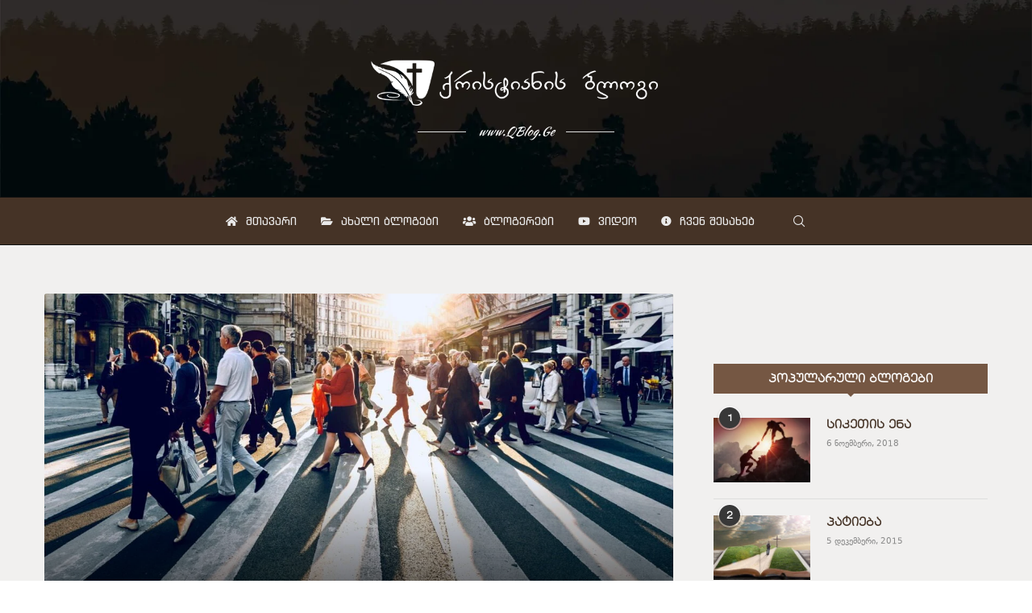

--- FILE ---
content_type: text/html; charset=UTF-8
request_url: https://qblog.ge/%E1%83%9B%E1%83%94%E1%83%93%E1%83%A0%E1%83%9D%E1%83%95%E1%83%94-%E1%83%90%E1%83%93%E1%83%90%E1%83%9B%E1%83%98%E1%83%90%E1%83%9C%E1%83%97%E1%83%90-%E1%83%A5%E1%83%9B%E1%83%94%E1%83%93%E1%83%94%E1%83%91/
body_size: 43615
content:
<!DOCTYPE html>
<html lang="ka-GE">
<head>
    <meta charset="UTF-8">
    <meta http-equiv="X-UA-Compatible" content="IE=edge">
    <meta name="viewport" content="width=device-width, initial-scale=1">
    <link rel="profile" href="https://gmpg.org/xfn/11"/>
    <link rel="alternate" type="application/rss+xml" title="ქრისტიანის ბლოგი RSS Feed"
          href="https://qblog.ge/feed/"/>
    <link rel="alternate" type="application/atom+xml" title="ქრისტიანის ბლოგი Atom Feed"
          href="https://qblog.ge/feed/atom/"/>
    <link rel="pingback" href="https://qblog.ge/xmlrpc.php"/>
    <!--[if lt IE 9]>
	<script src="https://qblog.ge/wp-content/themes/soledad/js/html5.js"></script>
	<![endif]-->
	<link rel='preconnect' href='https://fonts.googleapis.com' />
<link rel='preconnect' href='https://fonts.gstatic.com' />
<meta http-equiv='x-dns-prefetch-control' content='on'>
<link rel='dns-prefetch' href='//fonts.googleapis.com' />
<link rel='dns-prefetch' href='//fonts.gstatic.com' />
<link rel='dns-prefetch' href='//s.gravatar.com' />
<link rel='dns-prefetch' href='//www.google-analytics.com' />
<meta name='robots' content='index, follow, max-image-preview:large, max-snippet:-1, max-video-preview:-1' />

	<!-- This site is optimized with the Yoast SEO plugin v23.0 - https://yoast.com/wordpress/plugins/seo/ -->
	<title>მედროვე ადამიანთა ქმედებები... - თორნიკე ხუბაშვილი</title>
	<link rel="canonical" href="https://qblog.ge/მედროვე-ადამიანთა-ქმედებ/" />
	<meta property="og:locale" content="ka_GE" />
	<meta property="og:type" content="article" />
	<meta property="og:title" content="მედროვე ადამიანთა ქმედებები... - თორნიკე ხუბაშვილი" />
	<meta property="og:description" content="„ათისა და ოცი კაცის ავაზაკობა ისე ვერ დააზიანებს ერის ცხოვრებას, როგორც სხვაგვარი ავაზაკობა ათასისა და ორი ათასისა. პირველთ ადვილად ვიშორებთ თავიდან; ავაზაკებს ვეძახით; ვდევნით, როგორც ცოფიან ძაღლებს; ვეტევებით თოფით და&hellip;" />
	<meta property="og:url" content="https://qblog.ge/მედროვე-ადამიანთა-ქმედებ/" />
	<meta property="og:site_name" content="ქრისტიანის ბლოგი" />
	<meta property="article:publisher" content="https://www.facebook.com/qristianisblogi/" />
	<meta property="article:published_time" content="2019-03-22T15:20:03+00:00" />
	<meta property="article:modified_time" content="2019-03-22T15:27:44+00:00" />
	<meta property="og:image" content="https://qblog.ge/wp-content/uploads/2019/03/jacek-dylag-545264-unsplash-scaled.jpg" />
	<meta property="og:image:width" content="2560" />
	<meta property="og:image:height" content="1704" />
	<meta property="og:image:type" content="image/jpeg" />
	<meta name="author" content="თორნიკე ხუბაშვილი" />
	<meta name="twitter:card" content="summary_large_image" />
	<meta name="twitter:label1" content="Written by" />
	<meta name="twitter:data1" content="თორნიკე ხუბაშვილი" />
	<script type="application/ld+json" class="yoast-schema-graph">{"@context":"https://schema.org","@graph":[{"@type":"Article","@id":"https://qblog.ge/%e1%83%9b%e1%83%94%e1%83%93%e1%83%a0%e1%83%9d%e1%83%95%e1%83%94-%e1%83%90%e1%83%93%e1%83%90%e1%83%9b%e1%83%98%e1%83%90%e1%83%9c%e1%83%97%e1%83%90-%e1%83%a5%e1%83%9b%e1%83%94%e1%83%93%e1%83%94%e1%83%91/#article","isPartOf":{"@id":"https://qblog.ge/%e1%83%9b%e1%83%94%e1%83%93%e1%83%a0%e1%83%9d%e1%83%95%e1%83%94-%e1%83%90%e1%83%93%e1%83%90%e1%83%9b%e1%83%98%e1%83%90%e1%83%9c%e1%83%97%e1%83%90-%e1%83%a5%e1%83%9b%e1%83%94%e1%83%93%e1%83%94%e1%83%91/"},"author":{"name":"თორნიკე ხუბაშვილი","@id":"https://qblog.ge/#/schema/person/8bbc7609eb2596da5b11f8ef4b37d7d8"},"headline":"მედროვე ადამიანთა ქმედებები&#8230;","datePublished":"2019-03-22T15:20:03+00:00","dateModified":"2019-03-22T15:27:44+00:00","mainEntityOfPage":{"@id":"https://qblog.ge/%e1%83%9b%e1%83%94%e1%83%93%e1%83%a0%e1%83%9d%e1%83%95%e1%83%94-%e1%83%90%e1%83%93%e1%83%90%e1%83%9b%e1%83%98%e1%83%90%e1%83%9c%e1%83%97%e1%83%90-%e1%83%a5%e1%83%9b%e1%83%94%e1%83%93%e1%83%94%e1%83%91/"},"wordCount":3,"commentCount":0,"publisher":{"@id":"https://qblog.ge/#organization"},"image":{"@id":"https://qblog.ge/%e1%83%9b%e1%83%94%e1%83%93%e1%83%a0%e1%83%9d%e1%83%95%e1%83%94-%e1%83%90%e1%83%93%e1%83%90%e1%83%9b%e1%83%98%e1%83%90%e1%83%9c%e1%83%97%e1%83%90-%e1%83%a5%e1%83%9b%e1%83%94%e1%83%93%e1%83%94%e1%83%91/#primaryimage"},"thumbnailUrl":"https://qblog.ge/wp-content/uploads/2019/03/jacek-dylag-545264-unsplash-scaled.jpg","articleSection":["ბლოგები"],"inLanguage":"ka-GE","potentialAction":[{"@type":"CommentAction","name":"Comment","target":["https://qblog.ge/%e1%83%9b%e1%83%94%e1%83%93%e1%83%a0%e1%83%9d%e1%83%95%e1%83%94-%e1%83%90%e1%83%93%e1%83%90%e1%83%9b%e1%83%98%e1%83%90%e1%83%9c%e1%83%97%e1%83%90-%e1%83%a5%e1%83%9b%e1%83%94%e1%83%93%e1%83%94%e1%83%91/#respond"]}]},{"@type":"WebPage","@id":"https://qblog.ge/%e1%83%9b%e1%83%94%e1%83%93%e1%83%a0%e1%83%9d%e1%83%95%e1%83%94-%e1%83%90%e1%83%93%e1%83%90%e1%83%9b%e1%83%98%e1%83%90%e1%83%9c%e1%83%97%e1%83%90-%e1%83%a5%e1%83%9b%e1%83%94%e1%83%93%e1%83%94%e1%83%91/","url":"https://qblog.ge/%e1%83%9b%e1%83%94%e1%83%93%e1%83%a0%e1%83%9d%e1%83%95%e1%83%94-%e1%83%90%e1%83%93%e1%83%90%e1%83%9b%e1%83%98%e1%83%90%e1%83%9c%e1%83%97%e1%83%90-%e1%83%a5%e1%83%9b%e1%83%94%e1%83%93%e1%83%94%e1%83%91/","name":"მედროვე ადამიანთა ქმედებები... - თორნიკე ხუბაშვილი","isPartOf":{"@id":"https://qblog.ge/#website"},"primaryImageOfPage":{"@id":"https://qblog.ge/%e1%83%9b%e1%83%94%e1%83%93%e1%83%a0%e1%83%9d%e1%83%95%e1%83%94-%e1%83%90%e1%83%93%e1%83%90%e1%83%9b%e1%83%98%e1%83%90%e1%83%9c%e1%83%97%e1%83%90-%e1%83%a5%e1%83%9b%e1%83%94%e1%83%93%e1%83%94%e1%83%91/#primaryimage"},"image":{"@id":"https://qblog.ge/%e1%83%9b%e1%83%94%e1%83%93%e1%83%a0%e1%83%9d%e1%83%95%e1%83%94-%e1%83%90%e1%83%93%e1%83%90%e1%83%9b%e1%83%98%e1%83%90%e1%83%9c%e1%83%97%e1%83%90-%e1%83%a5%e1%83%9b%e1%83%94%e1%83%93%e1%83%94%e1%83%91/#primaryimage"},"thumbnailUrl":"https://qblog.ge/wp-content/uploads/2019/03/jacek-dylag-545264-unsplash-scaled.jpg","datePublished":"2019-03-22T15:20:03+00:00","dateModified":"2019-03-22T15:27:44+00:00","breadcrumb":{"@id":"https://qblog.ge/%e1%83%9b%e1%83%94%e1%83%93%e1%83%a0%e1%83%9d%e1%83%95%e1%83%94-%e1%83%90%e1%83%93%e1%83%90%e1%83%9b%e1%83%98%e1%83%90%e1%83%9c%e1%83%97%e1%83%90-%e1%83%a5%e1%83%9b%e1%83%94%e1%83%93%e1%83%94%e1%83%91/#breadcrumb"},"inLanguage":"ka-GE","potentialAction":[{"@type":"ReadAction","target":["https://qblog.ge/%e1%83%9b%e1%83%94%e1%83%93%e1%83%a0%e1%83%9d%e1%83%95%e1%83%94-%e1%83%90%e1%83%93%e1%83%90%e1%83%9b%e1%83%98%e1%83%90%e1%83%9c%e1%83%97%e1%83%90-%e1%83%a5%e1%83%9b%e1%83%94%e1%83%93%e1%83%94%e1%83%91/"]}]},{"@type":"ImageObject","inLanguage":"ka-GE","@id":"https://qblog.ge/%e1%83%9b%e1%83%94%e1%83%93%e1%83%a0%e1%83%9d%e1%83%95%e1%83%94-%e1%83%90%e1%83%93%e1%83%90%e1%83%9b%e1%83%98%e1%83%90%e1%83%9c%e1%83%97%e1%83%90-%e1%83%a5%e1%83%9b%e1%83%94%e1%83%93%e1%83%94%e1%83%91/#primaryimage","url":"https://qblog.ge/wp-content/uploads/2019/03/jacek-dylag-545264-unsplash-scaled.jpg","contentUrl":"https://qblog.ge/wp-content/uploads/2019/03/jacek-dylag-545264-unsplash-scaled.jpg","width":2560,"height":1704},{"@type":"BreadcrumbList","@id":"https://qblog.ge/%e1%83%9b%e1%83%94%e1%83%93%e1%83%a0%e1%83%9d%e1%83%95%e1%83%94-%e1%83%90%e1%83%93%e1%83%90%e1%83%9b%e1%83%98%e1%83%90%e1%83%9c%e1%83%97%e1%83%90-%e1%83%a5%e1%83%9b%e1%83%94%e1%83%93%e1%83%94%e1%83%91/#breadcrumb","itemListElement":[{"@type":"ListItem","position":1,"name":"Home","item":"https://qblog.ge/"},{"@type":"ListItem","position":2,"name":"მედროვე ადამიანთა ქმედებები&#8230;"}]},{"@type":"WebSite","@id":"https://qblog.ge/#website","url":"https://qblog.ge/","name":"ქრისტიანის ბლოგი","description":"QBlog.Ge","publisher":{"@id":"https://qblog.ge/#organization"},"potentialAction":[{"@type":"SearchAction","target":{"@type":"EntryPoint","urlTemplate":"https://qblog.ge/?s={search_term_string}"},"query-input":"required name=search_term_string"}],"inLanguage":"ka-GE"},{"@type":"Organization","@id":"https://qblog.ge/#organization","name":"ქრისტიანული არხი","url":"https://qblog.ge/","logo":{"@type":"ImageObject","inLanguage":"ka-GE","@id":"https://qblog.ge/#/schema/logo/image/","url":"https://qblog.ge/wp-content/uploads/2020/04/logo.jpg","contentUrl":"https://qblog.ge/wp-content/uploads/2020/04/logo.jpg","width":960,"height":960,"caption":"ქრისტიანული არხი"},"image":{"@id":"https://qblog.ge/#/schema/logo/image/"},"sameAs":["https://www.facebook.com/qristianisblogi/"]},{"@type":"Person","@id":"https://qblog.ge/#/schema/person/8bbc7609eb2596da5b11f8ef4b37d7d8","name":"თორნიკე ხუბაშვილი","image":{"@type":"ImageObject","inLanguage":"ka-GE","@id":"https://qblog.ge/#/schema/person/image/","url":"https://secure.gravatar.com/avatar/a294a1d6782f0b2f5c533691210bbc2e?s=96&d=mm&r=g","contentUrl":"https://secure.gravatar.com/avatar/a294a1d6782f0b2f5c533691210bbc2e?s=96&d=mm&r=g","caption":"თორნიკე ხუბაშვილი"},"description":"საქართველოს სახარების რწმენის ეკლესიის წევრი. მოზარდთა და ახალგაზრდული მსახურების მსახური. TCM International Institute - ს სტუდენტი (თეოლოგიის ფაკულტეტი). ავტორის გვერდის ნახვა მისწერე წერილი მესენჯერზე","url":"https://qblog.ge/author/tornike-khubashvili/"}]}</script>
	<!-- / Yoast SEO plugin. -->


<link rel='dns-prefetch' href='//fonts.googleapis.com' />
<link rel="alternate" type="application/rss+xml" title="ქრისტიანის ბლოგი &raquo; RSS-არხი" href="https://qblog.ge/feed/" />
<link rel="alternate" type="application/rss+xml" title="ქრისტიანის ბლოგი &raquo; კომენტარების RSS-არხი" href="https://qblog.ge/comments/feed/" />
<link rel="alternate" type="application/rss+xml" title="ქრისტიანის ბლოგი &raquo; მედროვე ადამიანთა ქმედებები&#8230; კომენტარების RSS-არხი" href="https://qblog.ge/%e1%83%9b%e1%83%94%e1%83%93%e1%83%a0%e1%83%9d%e1%83%95%e1%83%94-%e1%83%90%e1%83%93%e1%83%90%e1%83%9b%e1%83%98%e1%83%90%e1%83%9c%e1%83%97%e1%83%90-%e1%83%a5%e1%83%9b%e1%83%94%e1%83%93%e1%83%94%e1%83%91/feed/" />
<script type="text/javascript">
/* <![CDATA[ */
window._wpemojiSettings = {"baseUrl":"https:\/\/s.w.org\/images\/core\/emoji\/14.0.0\/72x72\/","ext":".png","svgUrl":"https:\/\/s.w.org\/images\/core\/emoji\/14.0.0\/svg\/","svgExt":".svg","source":{"concatemoji":"https:\/\/qblog.ge\/wp-includes\/js\/wp-emoji-release.min.js?ver=74c92297741a15710d562446a8199102"}};
/*! This file is auto-generated */
!function(i,n){var o,s,e;function c(e){try{var t={supportTests:e,timestamp:(new Date).valueOf()};sessionStorage.setItem(o,JSON.stringify(t))}catch(e){}}function p(e,t,n){e.clearRect(0,0,e.canvas.width,e.canvas.height),e.fillText(t,0,0);var t=new Uint32Array(e.getImageData(0,0,e.canvas.width,e.canvas.height).data),r=(e.clearRect(0,0,e.canvas.width,e.canvas.height),e.fillText(n,0,0),new Uint32Array(e.getImageData(0,0,e.canvas.width,e.canvas.height).data));return t.every(function(e,t){return e===r[t]})}function u(e,t,n){switch(t){case"flag":return n(e,"\ud83c\udff3\ufe0f\u200d\u26a7\ufe0f","\ud83c\udff3\ufe0f\u200b\u26a7\ufe0f")?!1:!n(e,"\ud83c\uddfa\ud83c\uddf3","\ud83c\uddfa\u200b\ud83c\uddf3")&&!n(e,"\ud83c\udff4\udb40\udc67\udb40\udc62\udb40\udc65\udb40\udc6e\udb40\udc67\udb40\udc7f","\ud83c\udff4\u200b\udb40\udc67\u200b\udb40\udc62\u200b\udb40\udc65\u200b\udb40\udc6e\u200b\udb40\udc67\u200b\udb40\udc7f");case"emoji":return!n(e,"\ud83e\udef1\ud83c\udffb\u200d\ud83e\udef2\ud83c\udfff","\ud83e\udef1\ud83c\udffb\u200b\ud83e\udef2\ud83c\udfff")}return!1}function f(e,t,n){var r="undefined"!=typeof WorkerGlobalScope&&self instanceof WorkerGlobalScope?new OffscreenCanvas(300,150):i.createElement("canvas"),a=r.getContext("2d",{willReadFrequently:!0}),o=(a.textBaseline="top",a.font="600 32px Arial",{});return e.forEach(function(e){o[e]=t(a,e,n)}),o}function t(e){var t=i.createElement("script");t.src=e,t.defer=!0,i.head.appendChild(t)}"undefined"!=typeof Promise&&(o="wpEmojiSettingsSupports",s=["flag","emoji"],n.supports={everything:!0,everythingExceptFlag:!0},e=new Promise(function(e){i.addEventListener("DOMContentLoaded",e,{once:!0})}),new Promise(function(t){var n=function(){try{var e=JSON.parse(sessionStorage.getItem(o));if("object"==typeof e&&"number"==typeof e.timestamp&&(new Date).valueOf()<e.timestamp+604800&&"object"==typeof e.supportTests)return e.supportTests}catch(e){}return null}();if(!n){if("undefined"!=typeof Worker&&"undefined"!=typeof OffscreenCanvas&&"undefined"!=typeof URL&&URL.createObjectURL&&"undefined"!=typeof Blob)try{var e="postMessage("+f.toString()+"("+[JSON.stringify(s),u.toString(),p.toString()].join(",")+"));",r=new Blob([e],{type:"text/javascript"}),a=new Worker(URL.createObjectURL(r),{name:"wpTestEmojiSupports"});return void(a.onmessage=function(e){c(n=e.data),a.terminate(),t(n)})}catch(e){}c(n=f(s,u,p))}t(n)}).then(function(e){for(var t in e)n.supports[t]=e[t],n.supports.everything=n.supports.everything&&n.supports[t],"flag"!==t&&(n.supports.everythingExceptFlag=n.supports.everythingExceptFlag&&n.supports[t]);n.supports.everythingExceptFlag=n.supports.everythingExceptFlag&&!n.supports.flag,n.DOMReady=!1,n.readyCallback=function(){n.DOMReady=!0}}).then(function(){return e}).then(function(){var e;n.supports.everything||(n.readyCallback(),(e=n.source||{}).concatemoji?t(e.concatemoji):e.wpemoji&&e.twemoji&&(t(e.twemoji),t(e.wpemoji)))}))}((window,document),window._wpemojiSettings);
/* ]]> */
</script>

<style id='wp-emoji-styles-inline-css' type='text/css'>

	img.wp-smiley, img.emoji {
		display: inline !important;
		border: none !important;
		box-shadow: none !important;
		height: 1em !important;
		width: 1em !important;
		margin: 0 0.07em !important;
		vertical-align: -0.1em !important;
		background: none !important;
		padding: 0 !important;
	}
</style>
<link rel='stylesheet' id='wp-block-library-css' href='https://qblog.ge/wp-includes/css/dist/block-library/style.min.css?ver=74c92297741a15710d562446a8199102' type='text/css' media='all' />
<style id='wp-block-library-theme-inline-css' type='text/css'>
.wp-block-audio figcaption{color:#555;font-size:13px;text-align:center}.is-dark-theme .wp-block-audio figcaption{color:hsla(0,0%,100%,.65)}.wp-block-audio{margin:0 0 1em}.wp-block-code{border:1px solid #ccc;border-radius:4px;font-family:Menlo,Consolas,monaco,monospace;padding:.8em 1em}.wp-block-embed figcaption{color:#555;font-size:13px;text-align:center}.is-dark-theme .wp-block-embed figcaption{color:hsla(0,0%,100%,.65)}.wp-block-embed{margin:0 0 1em}.blocks-gallery-caption{color:#555;font-size:13px;text-align:center}.is-dark-theme .blocks-gallery-caption{color:hsla(0,0%,100%,.65)}.wp-block-image figcaption{color:#555;font-size:13px;text-align:center}.is-dark-theme .wp-block-image figcaption{color:hsla(0,0%,100%,.65)}.wp-block-image{margin:0 0 1em}.wp-block-pullquote{border-bottom:4px solid;border-top:4px solid;color:currentColor;margin-bottom:1.75em}.wp-block-pullquote cite,.wp-block-pullquote footer,.wp-block-pullquote__citation{color:currentColor;font-size:.8125em;font-style:normal;text-transform:uppercase}.wp-block-quote{border-left:.25em solid;margin:0 0 1.75em;padding-left:1em}.wp-block-quote cite,.wp-block-quote footer{color:currentColor;font-size:.8125em;font-style:normal;position:relative}.wp-block-quote.has-text-align-right{border-left:none;border-right:.25em solid;padding-left:0;padding-right:1em}.wp-block-quote.has-text-align-center{border:none;padding-left:0}.wp-block-quote.is-large,.wp-block-quote.is-style-large,.wp-block-quote.is-style-plain{border:none}.wp-block-search .wp-block-search__label{font-weight:700}.wp-block-search__button{border:1px solid #ccc;padding:.375em .625em}:where(.wp-block-group.has-background){padding:1.25em 2.375em}.wp-block-separator.has-css-opacity{opacity:.4}.wp-block-separator{border:none;border-bottom:2px solid;margin-left:auto;margin-right:auto}.wp-block-separator.has-alpha-channel-opacity{opacity:1}.wp-block-separator:not(.is-style-wide):not(.is-style-dots){width:100px}.wp-block-separator.has-background:not(.is-style-dots){border-bottom:none;height:1px}.wp-block-separator.has-background:not(.is-style-wide):not(.is-style-dots){height:2px}.wp-block-table{margin:0 0 1em}.wp-block-table td,.wp-block-table th{word-break:normal}.wp-block-table figcaption{color:#555;font-size:13px;text-align:center}.is-dark-theme .wp-block-table figcaption{color:hsla(0,0%,100%,.65)}.wp-block-video figcaption{color:#555;font-size:13px;text-align:center}.is-dark-theme .wp-block-video figcaption{color:hsla(0,0%,100%,.65)}.wp-block-video{margin:0 0 1em}.wp-block-template-part.has-background{margin-bottom:0;margin-top:0;padding:1.25em 2.375em}
</style>
<style id='block-soledad-style-inline-css' type='text/css'>
.pchead-e-block{--pcborder-cl:#dedede;--pcaccent-cl:#6eb48c}.heading1-style-1>h1,.heading1-style-2>h1,.heading2-style-1>h2,.heading2-style-2>h2,.heading3-style-1>h3,.heading3-style-2>h3,.heading4-style-1>h4,.heading4-style-2>h4,.heading5-style-1>h5,.heading5-style-2>h5{padding-bottom:8px;border-bottom:1px solid var(--pcborder-cl);overflow:hidden}.heading1-style-2>h1,.heading2-style-2>h2,.heading3-style-2>h3,.heading4-style-2>h4,.heading5-style-2>h5{border-bottom-width:0;position:relative}.heading1-style-2>h1:before,.heading2-style-2>h2:before,.heading3-style-2>h3:before,.heading4-style-2>h4:before,.heading5-style-2>h5:before{content:'';width:50px;height:2px;bottom:0;left:0;z-index:2;background:var(--pcaccent-cl);position:absolute}.heading1-style-2>h1:after,.heading2-style-2>h2:after,.heading3-style-2>h3:after,.heading4-style-2>h4:after,.heading5-style-2>h5:after{content:'';width:100%;height:2px;bottom:0;left:20px;z-index:1;background:var(--pcborder-cl);position:absolute}.heading1-style-3>h1,.heading1-style-4>h1,.heading2-style-3>h2,.heading2-style-4>h2,.heading3-style-3>h3,.heading3-style-4>h3,.heading4-style-3>h4,.heading4-style-4>h4,.heading5-style-3>h5,.heading5-style-4>h5{position:relative;padding-left:20px}.heading1-style-3>h1:before,.heading1-style-4>h1:before,.heading2-style-3>h2:before,.heading2-style-4>h2:before,.heading3-style-3>h3:before,.heading3-style-4>h3:before,.heading4-style-3>h4:before,.heading4-style-4>h4:before,.heading5-style-3>h5:before,.heading5-style-4>h5:before{width:10px;height:100%;content:'';position:absolute;top:0;left:0;bottom:0;background:var(--pcaccent-cl)}.heading1-style-4>h1,.heading2-style-4>h2,.heading3-style-4>h3,.heading4-style-4>h4,.heading5-style-4>h5{padding:10px 20px;background:#f1f1f1}.heading1-style-5>h1,.heading2-style-5>h2,.heading3-style-5>h3,.heading4-style-5>h4,.heading5-style-5>h5{position:relative;z-index:1}.heading1-style-5>h1:before,.heading2-style-5>h2:before,.heading3-style-5>h3:before,.heading4-style-5>h4:before,.heading5-style-5>h5:before{content:"";position:absolute;left:0;bottom:0;width:200px;height:50%;transform:skew(-25deg) translateX(0);background:var(--pcaccent-cl);z-index:-1;opacity:.4}.heading1-style-6>h1,.heading2-style-6>h2,.heading3-style-6>h3,.heading4-style-6>h4,.heading5-style-6>h5{text-decoration:underline;text-underline-offset:2px;text-decoration-thickness:4px;text-decoration-color:var(--pcaccent-cl)}
</style>
<style id='classic-theme-styles-inline-css' type='text/css'>
/*! This file is auto-generated */
.wp-block-button__link{color:#fff;background-color:#32373c;border-radius:9999px;box-shadow:none;text-decoration:none;padding:calc(.667em + 2px) calc(1.333em + 2px);font-size:1.125em}.wp-block-file__button{background:#32373c;color:#fff;text-decoration:none}
</style>
<style id='global-styles-inline-css' type='text/css'>
body{--wp--preset--color--black: #000000;--wp--preset--color--cyan-bluish-gray: #abb8c3;--wp--preset--color--white: #ffffff;--wp--preset--color--pale-pink: #f78da7;--wp--preset--color--vivid-red: #cf2e2e;--wp--preset--color--luminous-vivid-orange: #ff6900;--wp--preset--color--luminous-vivid-amber: #fcb900;--wp--preset--color--light-green-cyan: #7bdcb5;--wp--preset--color--vivid-green-cyan: #00d084;--wp--preset--color--pale-cyan-blue: #8ed1fc;--wp--preset--color--vivid-cyan-blue: #0693e3;--wp--preset--color--vivid-purple: #9b51e0;--wp--preset--gradient--vivid-cyan-blue-to-vivid-purple: linear-gradient(135deg,rgba(6,147,227,1) 0%,rgb(155,81,224) 100%);--wp--preset--gradient--light-green-cyan-to-vivid-green-cyan: linear-gradient(135deg,rgb(122,220,180) 0%,rgb(0,208,130) 100%);--wp--preset--gradient--luminous-vivid-amber-to-luminous-vivid-orange: linear-gradient(135deg,rgba(252,185,0,1) 0%,rgba(255,105,0,1) 100%);--wp--preset--gradient--luminous-vivid-orange-to-vivid-red: linear-gradient(135deg,rgba(255,105,0,1) 0%,rgb(207,46,46) 100%);--wp--preset--gradient--very-light-gray-to-cyan-bluish-gray: linear-gradient(135deg,rgb(238,238,238) 0%,rgb(169,184,195) 100%);--wp--preset--gradient--cool-to-warm-spectrum: linear-gradient(135deg,rgb(74,234,220) 0%,rgb(151,120,209) 20%,rgb(207,42,186) 40%,rgb(238,44,130) 60%,rgb(251,105,98) 80%,rgb(254,248,76) 100%);--wp--preset--gradient--blush-light-purple: linear-gradient(135deg,rgb(255,206,236) 0%,rgb(152,150,240) 100%);--wp--preset--gradient--blush-bordeaux: linear-gradient(135deg,rgb(254,205,165) 0%,rgb(254,45,45) 50%,rgb(107,0,62) 100%);--wp--preset--gradient--luminous-dusk: linear-gradient(135deg,rgb(255,203,112) 0%,rgb(199,81,192) 50%,rgb(65,88,208) 100%);--wp--preset--gradient--pale-ocean: linear-gradient(135deg,rgb(255,245,203) 0%,rgb(182,227,212) 50%,rgb(51,167,181) 100%);--wp--preset--gradient--electric-grass: linear-gradient(135deg,rgb(202,248,128) 0%,rgb(113,206,126) 100%);--wp--preset--gradient--midnight: linear-gradient(135deg,rgb(2,3,129) 0%,rgb(40,116,252) 100%);--wp--preset--font-size--small: 12px;--wp--preset--font-size--medium: 20px;--wp--preset--font-size--large: 32px;--wp--preset--font-size--x-large: 42px;--wp--preset--font-size--normal: 14px;--wp--preset--font-size--huge: 42px;--wp--preset--spacing--20: 0.44rem;--wp--preset--spacing--30: 0.67rem;--wp--preset--spacing--40: 1rem;--wp--preset--spacing--50: 1.5rem;--wp--preset--spacing--60: 2.25rem;--wp--preset--spacing--70: 3.38rem;--wp--preset--spacing--80: 5.06rem;--wp--preset--shadow--natural: 6px 6px 9px rgba(0, 0, 0, 0.2);--wp--preset--shadow--deep: 12px 12px 50px rgba(0, 0, 0, 0.4);--wp--preset--shadow--sharp: 6px 6px 0px rgba(0, 0, 0, 0.2);--wp--preset--shadow--outlined: 6px 6px 0px -3px rgba(255, 255, 255, 1), 6px 6px rgba(0, 0, 0, 1);--wp--preset--shadow--crisp: 6px 6px 0px rgba(0, 0, 0, 1);}:where(.is-layout-flex){gap: 0.5em;}:where(.is-layout-grid){gap: 0.5em;}body .is-layout-flow > .alignleft{float: left;margin-inline-start: 0;margin-inline-end: 2em;}body .is-layout-flow > .alignright{float: right;margin-inline-start: 2em;margin-inline-end: 0;}body .is-layout-flow > .aligncenter{margin-left: auto !important;margin-right: auto !important;}body .is-layout-constrained > .alignleft{float: left;margin-inline-start: 0;margin-inline-end: 2em;}body .is-layout-constrained > .alignright{float: right;margin-inline-start: 2em;margin-inline-end: 0;}body .is-layout-constrained > .aligncenter{margin-left: auto !important;margin-right: auto !important;}body .is-layout-constrained > :where(:not(.alignleft):not(.alignright):not(.alignfull)){max-width: var(--wp--style--global--content-size);margin-left: auto !important;margin-right: auto !important;}body .is-layout-constrained > .alignwide{max-width: var(--wp--style--global--wide-size);}body .is-layout-flex{display: flex;}body .is-layout-flex{flex-wrap: wrap;align-items: center;}body .is-layout-flex > *{margin: 0;}body .is-layout-grid{display: grid;}body .is-layout-grid > *{margin: 0;}:where(.wp-block-columns.is-layout-flex){gap: 2em;}:where(.wp-block-columns.is-layout-grid){gap: 2em;}:where(.wp-block-post-template.is-layout-flex){gap: 1.25em;}:where(.wp-block-post-template.is-layout-grid){gap: 1.25em;}.has-black-color{color: var(--wp--preset--color--black) !important;}.has-cyan-bluish-gray-color{color: var(--wp--preset--color--cyan-bluish-gray) !important;}.has-white-color{color: var(--wp--preset--color--white) !important;}.has-pale-pink-color{color: var(--wp--preset--color--pale-pink) !important;}.has-vivid-red-color{color: var(--wp--preset--color--vivid-red) !important;}.has-luminous-vivid-orange-color{color: var(--wp--preset--color--luminous-vivid-orange) !important;}.has-luminous-vivid-amber-color{color: var(--wp--preset--color--luminous-vivid-amber) !important;}.has-light-green-cyan-color{color: var(--wp--preset--color--light-green-cyan) !important;}.has-vivid-green-cyan-color{color: var(--wp--preset--color--vivid-green-cyan) !important;}.has-pale-cyan-blue-color{color: var(--wp--preset--color--pale-cyan-blue) !important;}.has-vivid-cyan-blue-color{color: var(--wp--preset--color--vivid-cyan-blue) !important;}.has-vivid-purple-color{color: var(--wp--preset--color--vivid-purple) !important;}.has-black-background-color{background-color: var(--wp--preset--color--black) !important;}.has-cyan-bluish-gray-background-color{background-color: var(--wp--preset--color--cyan-bluish-gray) !important;}.has-white-background-color{background-color: var(--wp--preset--color--white) !important;}.has-pale-pink-background-color{background-color: var(--wp--preset--color--pale-pink) !important;}.has-vivid-red-background-color{background-color: var(--wp--preset--color--vivid-red) !important;}.has-luminous-vivid-orange-background-color{background-color: var(--wp--preset--color--luminous-vivid-orange) !important;}.has-luminous-vivid-amber-background-color{background-color: var(--wp--preset--color--luminous-vivid-amber) !important;}.has-light-green-cyan-background-color{background-color: var(--wp--preset--color--light-green-cyan) !important;}.has-vivid-green-cyan-background-color{background-color: var(--wp--preset--color--vivid-green-cyan) !important;}.has-pale-cyan-blue-background-color{background-color: var(--wp--preset--color--pale-cyan-blue) !important;}.has-vivid-cyan-blue-background-color{background-color: var(--wp--preset--color--vivid-cyan-blue) !important;}.has-vivid-purple-background-color{background-color: var(--wp--preset--color--vivid-purple) !important;}.has-black-border-color{border-color: var(--wp--preset--color--black) !important;}.has-cyan-bluish-gray-border-color{border-color: var(--wp--preset--color--cyan-bluish-gray) !important;}.has-white-border-color{border-color: var(--wp--preset--color--white) !important;}.has-pale-pink-border-color{border-color: var(--wp--preset--color--pale-pink) !important;}.has-vivid-red-border-color{border-color: var(--wp--preset--color--vivid-red) !important;}.has-luminous-vivid-orange-border-color{border-color: var(--wp--preset--color--luminous-vivid-orange) !important;}.has-luminous-vivid-amber-border-color{border-color: var(--wp--preset--color--luminous-vivid-amber) !important;}.has-light-green-cyan-border-color{border-color: var(--wp--preset--color--light-green-cyan) !important;}.has-vivid-green-cyan-border-color{border-color: var(--wp--preset--color--vivid-green-cyan) !important;}.has-pale-cyan-blue-border-color{border-color: var(--wp--preset--color--pale-cyan-blue) !important;}.has-vivid-cyan-blue-border-color{border-color: var(--wp--preset--color--vivid-cyan-blue) !important;}.has-vivid-purple-border-color{border-color: var(--wp--preset--color--vivid-purple) !important;}.has-vivid-cyan-blue-to-vivid-purple-gradient-background{background: var(--wp--preset--gradient--vivid-cyan-blue-to-vivid-purple) !important;}.has-light-green-cyan-to-vivid-green-cyan-gradient-background{background: var(--wp--preset--gradient--light-green-cyan-to-vivid-green-cyan) !important;}.has-luminous-vivid-amber-to-luminous-vivid-orange-gradient-background{background: var(--wp--preset--gradient--luminous-vivid-amber-to-luminous-vivid-orange) !important;}.has-luminous-vivid-orange-to-vivid-red-gradient-background{background: var(--wp--preset--gradient--luminous-vivid-orange-to-vivid-red) !important;}.has-very-light-gray-to-cyan-bluish-gray-gradient-background{background: var(--wp--preset--gradient--very-light-gray-to-cyan-bluish-gray) !important;}.has-cool-to-warm-spectrum-gradient-background{background: var(--wp--preset--gradient--cool-to-warm-spectrum) !important;}.has-blush-light-purple-gradient-background{background: var(--wp--preset--gradient--blush-light-purple) !important;}.has-blush-bordeaux-gradient-background{background: var(--wp--preset--gradient--blush-bordeaux) !important;}.has-luminous-dusk-gradient-background{background: var(--wp--preset--gradient--luminous-dusk) !important;}.has-pale-ocean-gradient-background{background: var(--wp--preset--gradient--pale-ocean) !important;}.has-electric-grass-gradient-background{background: var(--wp--preset--gradient--electric-grass) !important;}.has-midnight-gradient-background{background: var(--wp--preset--gradient--midnight) !important;}.has-small-font-size{font-size: var(--wp--preset--font-size--small) !important;}.has-medium-font-size{font-size: var(--wp--preset--font-size--medium) !important;}.has-large-font-size{font-size: var(--wp--preset--font-size--large) !important;}.has-x-large-font-size{font-size: var(--wp--preset--font-size--x-large) !important;}
.wp-block-navigation a:where(:not(.wp-element-button)){color: inherit;}
:where(.wp-block-post-template.is-layout-flex){gap: 1.25em;}:where(.wp-block-post-template.is-layout-grid){gap: 1.25em;}
:where(.wp-block-columns.is-layout-flex){gap: 2em;}:where(.wp-block-columns.is-layout-grid){gap: 2em;}
.wp-block-pullquote{font-size: 1.5em;line-height: 1.6;}
</style>
<link rel='stylesheet' id='penci-soledad-parent-style-css' href='https://qblog.ge/wp-content/themes/soledad/style.css?ver=74c92297741a15710d562446a8199102' type='text/css' media='all' />
<link rel='stylesheet' id='penci-fonts-css' href='https://fonts.googleapis.com/css?family=Kaushan+Script%3A300%2C300italic%2C400%2C400italic%2C500%2C500italic%2C600%2C600italic%2C700%2C700italic%2C800%2C800italic%26subset%3Dlatin%2Ccyrillic%2Ccyrillic-ext%2Cgreek%2Cgreek-ext%2Clatin-ext&#038;display=swap&#038;ver=8.6.7' type='text/css' media='' />
<link rel='stylesheet' id='penci-main-style-css' href='https://qblog.ge/wp-content/themes/soledad/main.css?ver=8.6.7' type='text/css' media='all' />
<link rel='stylesheet' id='penci-swiper-bundle-css' href='https://qblog.ge/wp-content/themes/soledad/css/swiper-bundle.min.css?ver=8.6.7' type='text/css' media='all' />
<link rel='stylesheet' id='penci-font-awesomeold-css' href='https://qblog.ge/wp-content/themes/soledad/css/font-awesome.4.7.0.swap.min.css?ver=4.7.0' type='text/css' media='all' />
<link rel='stylesheet' id='penci-font-awesome-css' href='https://qblog.ge/wp-content/themes/soledad/css/font-awesome.5.11.2.swap.min.css?ver=5.11.2' type='text/css' media='all' />
<link rel='stylesheet' id='penci_icon-css' href='https://qblog.ge/wp-content/themes/soledad/css/penci-icon.css?ver=8.6.7' type='text/css' media='all' />
<link rel='stylesheet' id='penci_style-css' href='https://qblog.ge/wp-content/themes/soledad-child/style.css?ver=8.6.7' type='text/css' media='all' />
<link rel='stylesheet' id='penci_social_counter-css' href='https://qblog.ge/wp-content/themes/soledad/css/social-counter.css?ver=8.6.7' type='text/css' media='all' />
<link rel='stylesheet' id='elementor-icons-css' href='https://qblog.ge/wp-content/plugins/elementor/assets/lib/eicons/css/elementor-icons.min.css?ver=5.30.0' type='text/css' media='all' />
<link rel='stylesheet' id='elementor-frontend-css' href='https://qblog.ge/wp-content/plugins/elementor/assets/css/frontend.min.css?ver=3.22.3' type='text/css' media='all' />
<link rel='stylesheet' id='swiper-css' href='https://qblog.ge/wp-content/plugins/elementor/assets/lib/swiper/v8/css/swiper.min.css?ver=8.4.5' type='text/css' media='all' />
<link rel='stylesheet' id='elementor-post-23170-css' href='https://qblog.ge/wp-content/uploads/elementor/css/post-23170.css?ver=1720035551' type='text/css' media='all' />
<link rel='stylesheet' id='elementor-pro-css' href='https://qblog.ge/wp-content/plugins/elementor-pro/assets/css/frontend.min.css?ver=3.22.1' type='text/css' media='all' />
<link rel='stylesheet' id='elementor-global-css' href='https://qblog.ge/wp-content/uploads/elementor/css/global.css?ver=1720035551' type='text/css' media='all' />
<link rel='stylesheet' id='heateor_sss_frontend_css-css' href='https://qblog.ge/wp-content/plugins/sassy-social-share/public/css/sassy-social-share-public.css?ver=3.3.76' type='text/css' media='all' />
<style id='heateor_sss_frontend_css-inline-css' type='text/css'>
.heateor_sss_button_instagram span.heateor_sss_svg,a.heateor_sss_instagram span.heateor_sss_svg{background:radial-gradient(circle at 30% 107%,#fdf497 0,#fdf497 5%,#fd5949 45%,#d6249f 60%,#285aeb 90%)}.heateor_sss_horizontal_sharing .heateor_sss_svg,.heateor_sss_standard_follow_icons_container .heateor_sss_svg{color:#fff;border-width:0px;border-style:solid;border-color:transparent}.heateor_sss_horizontal_sharing .heateorSssTCBackground{color:#666}.heateor_sss_horizontal_sharing span.heateor_sss_svg:hover,.heateor_sss_standard_follow_icons_container span.heateor_sss_svg:hover{border-color:transparent;}.heateor_sss_vertical_sharing span.heateor_sss_svg,.heateor_sss_floating_follow_icons_container span.heateor_sss_svg{color:#fff;border-width:0px;border-style:solid;border-color:transparent;}.heateor_sss_vertical_sharing .heateorSssTCBackground{color:#666;}.heateor_sss_vertical_sharing span.heateor_sss_svg:hover,.heateor_sss_floating_follow_icons_container span.heateor_sss_svg:hover{border-color:transparent;}@media screen and (max-width:783px) {.heateor_sss_vertical_sharing{display:none!important}}.heateorSssSharing, .heateorSssSharingButton {
margin: 2px 8px 2px 8px !important;
}

div.heateor_sss_follow_ul a, div.heateor_sss_horizontal_sharing div.heateor_sss_sharing_ul a {
margin: 2px 8px 2px 8px !important;
}div.heateor_sss_sharing_title{text-align:center}div.heateor_sss_sharing_ul{width:100%;text-align:center;}div.heateor_sss_horizontal_sharing div.heateor_sss_sharing_ul a{float:none!important;display:inline-block;}
</style>
<link rel='stylesheet' id='google-fonts-1-css' href='https://fonts.googleapis.com/css?family=Roboto%3A100%2C100italic%2C200%2C200italic%2C300%2C300italic%2C400%2C400italic%2C500%2C500italic%2C600%2C600italic%2C700%2C700italic%2C800%2C800italic%2C900%2C900italic%7CRoboto+Slab%3A100%2C100italic%2C200%2C200italic%2C300%2C300italic%2C400%2C400italic%2C500%2C500italic%2C600%2C600italic%2C700%2C700italic%2C800%2C800italic%2C900%2C900italic&#038;display=auto&#038;ver=6.4.7' type='text/css' media='all' />
<link rel="preconnect" href="https://fonts.gstatic.com/" crossorigin><script type="text/javascript" src="https://qblog.ge/wp-includes/js/jquery/jquery.min.js?ver=3.7.1" id="jquery-core-js"></script>
<script type="text/javascript" src="https://qblog.ge/wp-includes/js/jquery/jquery-migrate.min.js?ver=3.4.1" id="jquery-migrate-js"></script>
<link rel="https://api.w.org/" href="https://qblog.ge/wp-json/" /><link rel="alternate" type="application/json" href="https://qblog.ge/wp-json/wp/v2/posts/21921" /><link rel="EditURI" type="application/rsd+xml" title="RSD" href="https://qblog.ge/xmlrpc.php?rsd" />
<link rel="alternate" type="application/json+oembed" href="https://qblog.ge/wp-json/oembed/1.0/embed?url=https%3A%2F%2Fqblog.ge%2F%25e1%2583%259b%25e1%2583%2594%25e1%2583%2593%25e1%2583%25a0%25e1%2583%259d%25e1%2583%2595%25e1%2583%2594-%25e1%2583%2590%25e1%2583%2593%25e1%2583%2590%25e1%2583%259b%25e1%2583%2598%25e1%2583%2590%25e1%2583%259c%25e1%2583%2597%25e1%2583%2590-%25e1%2583%25a5%25e1%2583%259b%25e1%2583%2594%25e1%2583%2593%25e1%2583%2594%25e1%2583%2591%2F" />
<link rel="alternate" type="text/xml+oembed" href="https://qblog.ge/wp-json/oembed/1.0/embed?url=https%3A%2F%2Fqblog.ge%2F%25e1%2583%259b%25e1%2583%2594%25e1%2583%2593%25e1%2583%25a0%25e1%2583%259d%25e1%2583%2595%25e1%2583%2594-%25e1%2583%2590%25e1%2583%2593%25e1%2583%2590%25e1%2583%259b%25e1%2583%2598%25e1%2583%2590%25e1%2583%259c%25e1%2583%2597%25e1%2583%2590-%25e1%2583%25a5%25e1%2583%259b%25e1%2583%2594%25e1%2583%2593%25e1%2583%2594%25e1%2583%2591%2F&#038;format=xml" />
<!-- Global site tag (gtag.js) - Google Analytics -->
<script async src="https://www.googletagmanager.com/gtag/js?id=G-LY57DXZ9C8"></script>
<script>
  window.dataLayer = window.dataLayer || [];
  function gtag(){dataLayer.push(arguments);}
  gtag('js', new Date());

  gtag('config', 'G-LY57DXZ9C8');
</script><style id="penci-custom-style" type="text/css">body{ --pcbg-cl: #fff; --pctext-cl: #313131; --pcborder-cl: #dedede; --pcheading-cl: #313131; --pcmeta-cl: #888888; --pcaccent-cl: #6eb48c; --pcbody-font: 'PT Serif', serif; --pchead-font: 'Raleway', sans-serif; --pchead-wei: bold; --pcava_bdr:10px;--pcajs_fvw:470px;--pcajs_fvmw:220px; } .single.penci-body-single-style-5 #header, .single.penci-body-single-style-6 #header, .single.penci-body-single-style-10 #header, .single.penci-body-single-style-5 .pc-wrapbuilder-header, .single.penci-body-single-style-6 .pc-wrapbuilder-header, .single.penci-body-single-style-10 .pc-wrapbuilder-header { --pchd-mg: 40px; } .fluid-width-video-wrapper > div { position: absolute; left: 0; right: 0; top: 0; width: 100%; height: 100%; } .yt-video-place { position: relative; text-align: center; } .yt-video-place.embed-responsive .start-video { display: block; top: 0; left: 0; bottom: 0; right: 0; position: absolute; transform: none; } .yt-video-place.embed-responsive .start-video img { margin: 0; padding: 0; top: 50%; display: inline-block; position: absolute; left: 50%; transform: translate(-50%, -50%); width: 68px; height: auto; } .mfp-bg { top: 0; left: 0; width: 100%; height: 100%; z-index: 9999999; overflow: hidden; position: fixed; background: #0b0b0b; opacity: .8; filter: alpha(opacity=80) } .mfp-wrap { top: 0; left: 0; width: 100%; height: 100%; z-index: 9999999; position: fixed; outline: none !important; -webkit-backface-visibility: hidden } .single .penci-single-featured-img{ padding-top: 56.2500% !important; }@font-face{font-family:"Gawelili";font-weight:400;font-display:swap;src:url(https://qblog.ge/wp-content/uploads/2020/11/bpg-le-studio-04-caps-webfont.woff) format("woff");} @font-face{font-family:"Dejavu";font-weight:400;font-display:swap;src:url(https://qblog.ge/wp-content/uploads/2020/04/dejavu-sans-webfont.woff) format("woff");} @font-face{font-family:"Mtavruli";font-weight:400;font-display:swap;src:url(https://qblog.ge/wp-content/uploads/2020/04/BPGExtraSquareMtavruli.woff) format("woff");} body { --pchead-font: 'Gawelili'; } body { --pcbody-font: 'Dejavu'; } p{ line-height: 1.8; } .header-slogan .header-slogan-text{ font-family: 'Kaushan Script', cursive; } #navigation .menu > li > a, #navigation ul.menu ul.sub-menu li > a, .navigation ul.menu ul.sub-menu li > a, .penci-menu-hbg .menu li a, #sidebar-nav .menu li a { font-family: 'Mtavruli'; font-weight: normal; } .penci-hide-tagupdated{ display: none !important; } .header-slogan .header-slogan-text { font-weight:normal; } .header-slogan .header-slogan-text { font-size:15px; } body, .widget ul li a{ font-size: 19px; } .widget ul li, .widget ol li, .post-entry, p, .post-entry p { font-size: 19px; line-height: 1.8; } body { --pchead-wei: 700; } .featured-area.featured-style-42 .item-inner-content, .featured-style-41 .swiper-slide, .slider-40-wrapper .nav-thumb-creative .thumb-container:after,.penci-slider44-t-item:before,.penci-slider44-main-wrapper .item, .featured-area .penci-image-holder, .featured-area .penci-slider4-overlay, .featured-area .penci-slide-overlay .overlay-link, .featured-style-29 .featured-slider-overlay, .penci-slider38-overlay{ border-radius: ; -webkit-border-radius: ; } .penci-featured-content-right:before{ border-top-right-radius: ; border-bottom-right-radius: ; } .penci-flat-overlay .penci-slide-overlay .penci-mag-featured-content:before{ border-bottom-left-radius: ; border-bottom-right-radius: ; } .container-single .post-image{ border-radius: 3px; -webkit-border-radius: 3px; } .penci-mega-post-inner, .penci-mega-thumbnail .penci-image-holder{ border-radius: ; -webkit-border-radius: ; } #navigation .menu > li > a, #navigation ul.menu ul.sub-menu li > a, .navigation ul.menu ul.sub-menu li > a, .penci-menu-hbg .menu li a, #sidebar-nav .menu li a, #navigation .penci-megamenu .penci-mega-child-categories a, .navigation .penci-megamenu .penci-mega-child-categories a{ font-weight: 100; } #header .inner-header .container { padding:70px 0; } #logo a { max-width:380px; width: 100%; } @media only screen and (max-width: 960px) and (min-width: 768px){ #logo img{ max-width: 100%; } } body{ --pcbg-cl: #f1f0ef; } .penci-single-style-7:not( .penci-single-pheader-noimg ).penci_sidebar #main article.post, .penci-single-style-3:not( .penci-single-pheader-noimg ).penci_sidebar #main article.post { background-color: var(--pcbg-cl); } @media only screen and (max-width: 767px){ .standard-post-special_wrapper { background: var(--pcbg-cl); } } .wrapper-boxed, .wrapper-boxed.enable-boxed, .home-pupular-posts-title span, .penci-post-box-meta.penci-post-box-grid .penci-post-share-box, .penci-pagination.penci-ajax-more a.penci-ajax-more-button, .woocommerce .woocommerce-product-search input[type="search"], .overlay-post-box-meta, .widget ul.side-newsfeed li.featured-news2 .side-item .side-item-text, .widget select, .widget select option, .woocommerce .woocommerce-error, .woocommerce .woocommerce-info, .woocommerce .woocommerce-message, #penci-demobar, #penci-demobar .style-toggle, .grid-overlay-meta .grid-header-box, .header-standard.standard-overlay-meta{ background-color: var(--pcbg-cl); } .penci-grid .list-post.list-boxed-post .item > .thumbnail:before{ border-right-color: var(--pcbg-cl); } .penci-grid .list-post.list-boxed-post:nth-of-type(2n+2) .item > .thumbnail:before{ border-left-color: var(--pcbg-cl); } body{ --pcborder-cl: #dedede; } #main #bbpress-forums .bbp-login-form fieldset.bbp-form select, #main #bbpress-forums .bbp-login-form .bbp-form input[type="password"], #main #bbpress-forums .bbp-login-form .bbp-form input[type="text"], .widget ul li, .grid-mixed, .penci-post-box-meta, .penci-pagination.penci-ajax-more a.penci-ajax-more-button, .widget-social a i, .penci-home-popular-posts, .header-header-1.has-bottom-line, .header-header-4.has-bottom-line, .header-header-7.has-bottom-line, .container-single .post-entry .post-tags a,.tags-share-box.tags-share-box-2_3,.tags-share-box.tags-share-box-top, .tags-share-box, .post-author, .post-pagination, .post-related, .post-comments .post-title-box, .comments .comment, #respond textarea, .wpcf7 textarea, #respond input, div.wpforms-container .wpforms-form.wpforms-form input[type=date], div.wpforms-container .wpforms-form.wpforms-form input[type=datetime], div.wpforms-container .wpforms-form.wpforms-form input[type=datetime-local], div.wpforms-container .wpforms-form.wpforms-form input[type=email], div.wpforms-container .wpforms-form.wpforms-form input[type=month], div.wpforms-container .wpforms-form.wpforms-form input[type=number], div.wpforms-container .wpforms-form.wpforms-form input[type=password], div.wpforms-container .wpforms-form.wpforms-form input[type=range], div.wpforms-container .wpforms-form.wpforms-form input[type=search], div.wpforms-container .wpforms-form.wpforms-form input[type=tel], div.wpforms-container .wpforms-form.wpforms-form input[type=text], div.wpforms-container .wpforms-form.wpforms-form input[type=time], div.wpforms-container .wpforms-form.wpforms-form input[type=url], div.wpforms-container .wpforms-form.wpforms-form input[type=week], div.wpforms-container .wpforms-form.wpforms-form select, div.wpforms-container .wpforms-form.wpforms-form textarea, .wpcf7 input, .widget_wysija input, #respond h3, form.pc-searchform input.search-input, .post-password-form input[type="text"], .post-password-form input[type="email"], .post-password-form input[type="password"], .post-password-form input[type="number"], .penci-recipe, .penci-recipe-heading, .penci-recipe-ingredients, .penci-recipe-notes, .penci-pagination ul.page-numbers li span, .penci-pagination ul.page-numbers li a, #comments_pagination span, #comments_pagination a, body.author .post-author, .tags-share-box.hide-tags.page-share, .penci-grid li.list-post, .penci-grid li.list-boxed-post-2 .content-boxed-2, .home-featured-cat-content .mag-post-box, .home-featured-cat-content.style-2 .mag-post-box.first-post, .home-featured-cat-content.style-10 .mag-post-box.first-post, .widget select, .widget ul ul, .widget input[type="text"], .widget input[type="email"], .widget input[type="date"], .widget input[type="number"], .widget input[type="search"], .widget .tagcloud a, #wp-calendar tbody td, .woocommerce div.product .entry-summary div[itemprop="description"] td, .woocommerce div.product .entry-summary div[itemprop="description"] th, .woocommerce div.product .woocommerce-tabs #tab-description td, .woocommerce div.product .woocommerce-tabs #tab-description th, .woocommerce-product-details__short-description td, th, .woocommerce ul.cart_list li, .woocommerce ul.product_list_widget li, .woocommerce .widget_shopping_cart .total, .woocommerce.widget_shopping_cart .total, .woocommerce .woocommerce-product-search input[type="search"], .woocommerce nav.woocommerce-pagination ul li a, .woocommerce nav.woocommerce-pagination ul li span, .woocommerce div.product .product_meta, .woocommerce div.product .woocommerce-tabs ul.tabs, .woocommerce div.product .related > h2, .woocommerce div.product .upsells > h2, .woocommerce #reviews #comments ol.commentlist li .comment-text, .woocommerce table.shop_table td, .post-entry td, .post-entry th, #add_payment_method .cart-collaterals .cart_totals tr td, #add_payment_method .cart-collaterals .cart_totals tr th, .woocommerce-cart .cart-collaterals .cart_totals tr td, .woocommerce-cart .cart-collaterals .cart_totals tr th, .woocommerce-checkout .cart-collaterals .cart_totals tr td, .woocommerce-checkout .cart-collaterals .cart_totals tr th, .woocommerce-cart .cart-collaterals .cart_totals table, .woocommerce-cart table.cart td.actions .coupon .input-text, .woocommerce table.shop_table a.remove, .woocommerce form .form-row .input-text, .woocommerce-page form .form-row .input-text, .woocommerce .woocommerce-error, .woocommerce .woocommerce-info, .woocommerce .woocommerce-message, .woocommerce form.checkout_coupon, .woocommerce form.login, .woocommerce form.register, .woocommerce form.checkout table.shop_table, .woocommerce-checkout #payment ul.payment_methods, .post-entry table, .wrapper-penci-review, .penci-review-container.penci-review-count, #penci-demobar .style-toggle, #widget-area, .post-entry hr, .wpb_text_column hr, #buddypress .dir-search input[type=search], #buddypress .dir-search input[type=text], #buddypress .groups-members-search input[type=search], #buddypress .groups-members-search input[type=text], #buddypress ul.item-list, #buddypress .profile[role=main], #buddypress select, #buddypress div.pagination .pagination-links span, #buddypress div.pagination .pagination-links a, #buddypress div.pagination .pag-count, #buddypress div.pagination .pagination-links a:hover, #buddypress ul.item-list li, #buddypress table.forum tr td.label, #buddypress table.messages-notices tr td.label, #buddypress table.notifications tr td.label, #buddypress table.notifications-settings tr td.label, #buddypress table.profile-fields tr td.label, #buddypress table.wp-profile-fields tr td.label, #buddypress table.profile-fields:last-child, #buddypress form#whats-new-form textarea, #buddypress .standard-form input[type=text], #buddypress .standard-form input[type=color], #buddypress .standard-form input[type=date], #buddypress .standard-form input[type=datetime], #buddypress .standard-form input[type=datetime-local], #buddypress .standard-form input[type=email], #buddypress .standard-form input[type=month], #buddypress .standard-form input[type=number], #buddypress .standard-form input[type=range], #buddypress .standard-form input[type=search], #buddypress .standard-form input[type=password], #buddypress .standard-form input[type=tel], #buddypress .standard-form input[type=time], #buddypress .standard-form input[type=url], #buddypress .standard-form input[type=week], .bp-avatar-nav ul, .bp-avatar-nav ul.avatar-nav-items li.current, #bbpress-forums li.bbp-body ul.forum, #bbpress-forums li.bbp-body ul.topic, #bbpress-forums li.bbp-footer, .bbp-pagination-links a, .bbp-pagination-links span.current, .wrapper-boxed .bbp-pagination-links a:hover, .wrapper-boxed .bbp-pagination-links span.current, #buddypress .standard-form select, #buddypress .standard-form input[type=password], #buddypress .activity-list li.load-more a, #buddypress .activity-list li.load-newest a, #buddypress ul.button-nav li a, #buddypress div.generic-button a, #buddypress .comment-reply-link, #bbpress-forums div.bbp-template-notice.info, #bbpress-forums #bbp-search-form #bbp_search, #bbpress-forums .bbp-forums-list, #bbpress-forums #bbp_topic_title, #bbpress-forums #bbp_topic_tags, #bbpress-forums .wp-editor-container, .widget_display_stats dd, .widget_display_stats dt, div.bbp-forum-header, div.bbp-topic-header, div.bbp-reply-header, .widget input[type="text"], .widget input[type="email"], .widget input[type="date"], .widget input[type="number"], .widget input[type="search"], .widget input[type="password"], blockquote.wp-block-quote, .post-entry blockquote.wp-block-quote, .wp-block-quote:not(.is-large):not(.is-style-large), .post-entry pre, .wp-block-pullquote:not(.is-style-solid-color), .post-entry hr.wp-block-separator, .wp-block-separator, .wp-block-latest-posts, .wp-block-yoast-how-to-block ol.schema-how-to-steps, .wp-block-yoast-how-to-block ol.schema-how-to-steps li, .wp-block-yoast-faq-block .schema-faq-section, .post-entry .wp-block-quote, .wpb_text_column .wp-block-quote, .woocommerce .page-description .wp-block-quote, .wp-block-search .wp-block-search__input{ border-color: var(--pcborder-cl); } .penci-recipe-index-wrap h4.recipe-index-heading > span:before, .penci-recipe-index-wrap h4.recipe-index-heading > span:after{ border-color: var(--pcborder-cl); opacity: 1; } .tags-share-box .single-comment-o:after, .post-share a.penci-post-like:after{ background-color: var(--pcborder-cl); } .penci-grid .list-post.list-boxed-post{ border-color: var(--pcborder-cl) !important; } .penci-post-box-meta.penci-post-box-grid:before, .woocommerce .widget_price_filter .ui-slider .ui-slider-range{ background-color: var(--pcborder-cl); } .penci-pagination.penci-ajax-more a.penci-ajax-more-button.loading-posts{ border-color: var(--pcborder-cl) !important; } .penci-vernav-enable .penci-menu-hbg{ box-shadow: none; -webkit-box-shadow: none; -moz-box-shadow: none; } .penci-vernav-enable.penci-vernav-poleft .penci-menu-hbg{ border-right: 1px solid var(--pcborder-cl); } .penci-vernav-enable.penci-vernav-poright .penci-menu-hbg{ border-left: 1px solid var(--pcborder-cl); } .editor-styles-wrapper, body{ --pcaccent-cl: #755743; } .penci-menuhbg-toggle:hover .lines-button:after, .penci-menuhbg-toggle:hover .penci-lines:before, .penci-menuhbg-toggle:hover .penci-lines:after,.tags-share-box.tags-share-box-s2 .post-share-plike,.penci-video_playlist .penci-playlist-title,.pencisc-column-2.penci-video_playlist .penci-video-nav .playlist-panel-item, .pencisc-column-1.penci-video_playlist .penci-video-nav .playlist-panel-item,.penci-video_playlist .penci-custom-scroll::-webkit-scrollbar-thumb, .pencisc-button, .post-entry .pencisc-button, .penci-dropcap-box, .penci-dropcap-circle, .penci-login-register input[type="submit"]:hover, .penci-ld .penci-ldin:before, .penci-ldspinner > div{ background: #755743; } a, .post-entry .penci-portfolio-filter ul li a:hover, .penci-portfolio-filter ul li a:hover, .penci-portfolio-filter ul li.active a, .post-entry .penci-portfolio-filter ul li.active a, .penci-countdown .countdown-amount, .archive-box h1, .post-entry a, .container.penci-breadcrumb span a:hover,.container.penci-breadcrumb a:hover, .post-entry blockquote:before, .post-entry blockquote cite, .post-entry blockquote .author, .wpb_text_column blockquote:before, .wpb_text_column blockquote cite, .wpb_text_column blockquote .author, .penci-pagination a:hover, ul.penci-topbar-menu > li a:hover, div.penci-topbar-menu > ul > li a:hover, .penci-recipe-heading a.penci-recipe-print,.penci-review-metas .penci-review-btnbuy, .main-nav-social a:hover, .widget-social .remove-circle a:hover i, .penci-recipe-index .cat > a.penci-cat-name, #bbpress-forums li.bbp-body ul.forum li.bbp-forum-info a:hover, #bbpress-forums li.bbp-body ul.topic li.bbp-topic-title a:hover, #bbpress-forums li.bbp-body ul.forum li.bbp-forum-info .bbp-forum-content a, #bbpress-forums li.bbp-body ul.topic p.bbp-topic-meta a, #bbpress-forums .bbp-breadcrumb a:hover, #bbpress-forums .bbp-forum-freshness a:hover, #bbpress-forums .bbp-topic-freshness a:hover, #buddypress ul.item-list li div.item-title a, #buddypress ul.item-list li h4 a, #buddypress .activity-header a:first-child, #buddypress .comment-meta a:first-child, #buddypress .acomment-meta a:first-child, div.bbp-template-notice a:hover, .penci-menu-hbg .menu li a .indicator:hover, .penci-menu-hbg .menu li a:hover, #sidebar-nav .menu li a:hover, .penci-rlt-popup .rltpopup-meta .rltpopup-title:hover, .penci-video_playlist .penci-video-playlist-item .penci-video-title:hover, .penci_list_shortcode li:before, .penci-dropcap-box-outline, .penci-dropcap-circle-outline, .penci-dropcap-regular, .penci-dropcap-bold{ color: #755743; } .penci-home-popular-post ul.slick-dots li button:hover, .penci-home-popular-post ul.slick-dots li.slick-active button, .post-entry blockquote .author span:after, .error-image:after, .error-404 .go-back-home a:after, .penci-header-signup-form, .woocommerce span.onsale, .woocommerce #respond input#submit:hover, .woocommerce a.button:hover, .woocommerce button.button:hover, .woocommerce input.button:hover, .woocommerce nav.woocommerce-pagination ul li span.current, .woocommerce div.product .entry-summary div[itemprop="description"]:before, .woocommerce div.product .entry-summary div[itemprop="description"] blockquote .author span:after, .woocommerce div.product .woocommerce-tabs #tab-description blockquote .author span:after, .woocommerce #respond input#submit.alt:hover, .woocommerce a.button.alt:hover, .woocommerce button.button.alt:hover, .woocommerce input.button.alt:hover, .pcheader-icon.shoping-cart-icon > a > span, #penci-demobar .buy-button, #penci-demobar .buy-button:hover, .penci-recipe-heading a.penci-recipe-print:hover,.penci-review-metas .penci-review-btnbuy:hover, .penci-review-process span, .penci-review-score-total, #navigation.menu-style-2 ul.menu ul.sub-menu:before, #navigation.menu-style-2 .menu ul ul.sub-menu:before, .penci-go-to-top-floating, .post-entry.blockquote-style-2 blockquote:before, #bbpress-forums #bbp-search-form .button, #bbpress-forums #bbp-search-form .button:hover, .wrapper-boxed .bbp-pagination-links span.current, #bbpress-forums #bbp_reply_submit:hover, #bbpress-forums #bbp_topic_submit:hover,#main .bbp-login-form .bbp-submit-wrapper button[type="submit"]:hover, #buddypress .dir-search input[type=submit], #buddypress .groups-members-search input[type=submit], #buddypress button:hover, #buddypress a.button:hover, #buddypress a.button:focus, #buddypress input[type=button]:hover, #buddypress input[type=reset]:hover, #buddypress ul.button-nav li a:hover, #buddypress ul.button-nav li.current a, #buddypress div.generic-button a:hover, #buddypress .comment-reply-link:hover, #buddypress input[type=submit]:hover, #buddypress div.pagination .pagination-links .current, #buddypress div.item-list-tabs ul li.selected a, #buddypress div.item-list-tabs ul li.current a, #buddypress div.item-list-tabs ul li a:hover, #buddypress table.notifications thead tr, #buddypress table.notifications-settings thead tr, #buddypress table.profile-settings thead tr, #buddypress table.profile-fields thead tr, #buddypress table.wp-profile-fields thead tr, #buddypress table.messages-notices thead tr, #buddypress table.forum thead tr, #buddypress input[type=submit] { background-color: #755743; } .penci-pagination ul.page-numbers li span.current, #comments_pagination span { color: #fff; background: #755743; border-color: #755743; } .footer-instagram h4.footer-instagram-title > span:before, .woocommerce nav.woocommerce-pagination ul li span.current, .penci-pagination.penci-ajax-more a.penci-ajax-more-button:hover, .penci-recipe-heading a.penci-recipe-print:hover,.penci-review-metas .penci-review-btnbuy:hover, .home-featured-cat-content.style-14 .magcat-padding:before, .wrapper-boxed .bbp-pagination-links span.current, #buddypress .dir-search input[type=submit], #buddypress .groups-members-search input[type=submit], #buddypress button:hover, #buddypress a.button:hover, #buddypress a.button:focus, #buddypress input[type=button]:hover, #buddypress input[type=reset]:hover, #buddypress ul.button-nav li a:hover, #buddypress ul.button-nav li.current a, #buddypress div.generic-button a:hover, #buddypress .comment-reply-link:hover, #buddypress input[type=submit]:hover, #buddypress div.pagination .pagination-links .current, #buddypress input[type=submit], form.pc-searchform.penci-hbg-search-form input.search-input:hover, form.pc-searchform.penci-hbg-search-form input.search-input:focus, .penci-dropcap-box-outline, .penci-dropcap-circle-outline { border-color: #755743; } .woocommerce .woocommerce-error, .woocommerce .woocommerce-info, .woocommerce .woocommerce-message { border-top-color: #755743; } .penci-slider ol.penci-control-nav li a.penci-active, .penci-slider ol.penci-control-nav li a:hover, .penci-related-carousel .penci-owl-dot.active span, .penci-owl-carousel-slider .penci-owl-dot.active span{ border-color: #755743; background-color: #755743; } .woocommerce .woocommerce-message:before, .woocommerce form.checkout table.shop_table .order-total .amount, .woocommerce ul.products li.product .price ins, .woocommerce ul.products li.product .price, .woocommerce div.product p.price ins, .woocommerce div.product span.price ins, .woocommerce div.product p.price, .woocommerce div.product .entry-summary div[itemprop="description"] blockquote:before, .woocommerce div.product .woocommerce-tabs #tab-description blockquote:before, .woocommerce div.product .entry-summary div[itemprop="description"] blockquote cite, .woocommerce div.product .entry-summary div[itemprop="description"] blockquote .author, .woocommerce div.product .woocommerce-tabs #tab-description blockquote cite, .woocommerce div.product .woocommerce-tabs #tab-description blockquote .author, .woocommerce div.product .product_meta > span a:hover, .woocommerce div.product .woocommerce-tabs ul.tabs li.active, .woocommerce ul.cart_list li .amount, .woocommerce ul.product_list_widget li .amount, .woocommerce table.shop_table td.product-name a:hover, .woocommerce table.shop_table td.product-price span, .woocommerce table.shop_table td.product-subtotal span, .woocommerce-cart .cart-collaterals .cart_totals table td .amount, .woocommerce .woocommerce-info:before, .woocommerce div.product span.price, .penci-container-inside.penci-breadcrumb span a:hover,.penci-container-inside.penci-breadcrumb a:hover { color: #755743; } .standard-content .penci-more-link.penci-more-link-button a.more-link, .penci-readmore-btn.penci-btn-make-button a, .penci-featured-cat-seemore.penci-btn-make-button a{ background-color: #755743; color: #fff; } .penci-vernav-toggle:before{ border-top-color: #755743; color: #fff; } ul.homepage-featured-boxes .penci-fea-in h4 span span, ul.homepage-featured-boxes .penci-fea-in.boxes-style-3 h4 span span { font-size: 12px; } .headline-title { background-color: #8d6e63; } .headline-title.nticker-style-2:after, .headline-title.nticker-style-4:after{ border-color: #8d6e63; } a.penci-topbar-post-title:hover { color: #8d6e63; } ul.penci-topbar-menu > li a:hover, div.penci-topbar-menu > ul > li a:hover { color: #8d6e63; } .penci-topbar-social a:hover { color: #8d6e63; } #penci-login-popup:before{ opacity: ; } #header .inner-header { background-image: url('https://qblog.ge/wp-content/uploads/2020/11/header-bg.jpg'); } #navigation, .show-search { background: #453326; } @media only screen and (min-width: 960px){ #navigation.header-11 > .container { background: #453326; }} .navigation, .navigation.header-layout-bottom, #navigation, #navigation.header-layout-bottom { border-color: #111111; } .navigation .menu > li > a, .navigation .menu .sub-menu li a, #navigation .menu > li > a, #navigation .menu .sub-menu li a { color: #eaeaea; } .navigation .menu > li > a:hover, .navigation .menu li.current-menu-item > a, .navigation .menu > li.current_page_item > a, .navigation .menu > li:hover > a, .navigation .menu > li.current-menu-ancestor > a, .navigation .menu > li.current-menu-item > a, .navigation .menu .sub-menu li a:hover, .navigation .menu .sub-menu li.current-menu-item > a, .navigation .sub-menu li:hover > a, #navigation .menu > li > a:hover, #navigation .menu li.current-menu-item > a, #navigation .menu > li.current_page_item > a, #navigation .menu > li:hover > a, #navigation .menu > li.current-menu-ancestor > a, #navigation .menu > li.current-menu-item > a, #navigation .menu .sub-menu li a:hover, #navigation .menu .sub-menu li.current-menu-item > a, #navigation .sub-menu li:hover > a { color: #ffffff; } .navigation ul.menu > li > a:before, .navigation .menu > ul > li > a:before, #navigation ul.menu > li > a:before, #navigation .menu > ul > li > a:before { background: #ffffff; } #navigation.menu-style-3 .menu .sub-menu:after, .navigation.menu-style-3 .menu .sub-menu:after { border-bottom-color: #111111; } #navigation.menu-style-3 .menu .sub-menu .sub-menu:after,.navigation.menu-style-3 .menu .sub-menu .sub-menu:after { border-right-color: #111111; } #navigation .menu .sub-menu, #navigation .menu .children, #navigation ul.menu > li.megamenu > ul.sub-menu { background-color: #111111; } .navigation .menu .sub-menu, #navigation .menu .children, .navigation ul.menu ul.sub-menu li > a, .navigation .menu ul ul.sub-menu li a, .navigation.menu-style-2 .menu .sub-menu, .navigation.menu-style-2 .menu .children, #navigation .menu .sub-menu, #navigation .menu .children, #navigation ul.menu ul.sub-menu li > a, #navigation .menu ul ul.sub-menu li a, #navigation.menu-style-2 .menu .sub-menu, #navigation.menu-style-2 .menu .children { border-color: #212121; } .navigation .penci-megamenu .penci-mega-child-categories a.cat-active, #navigation .penci-megamenu .penci-mega-child-categories a.cat-active { border-top-color: #212121; border-bottom-color: #212121; } .navigation ul.menu > li.megamenu > ul.sub-menu > li:before, .navigation .penci-megamenu .penci-mega-child-categories:after, #navigation ul.menu > li.megamenu > ul.sub-menu > li:before, #navigation .penci-megamenu .penci-mega-child-categories:after { background-color: #212121; } #navigation.menu-style-3 .menu .sub-menu, .navigation.menu-style-3 .menu .sub-menu, .navigation.menu-style-3 .menu .penci-dropdown-menu, #navigation.menu-style-3 .menu .children, #navigation.menu-style-3 .menu .penci-dropdown-menu, .navigation.menu-style-3 .menu .children, .penci-dropdown-menu{ border-color: #212121; } #navigation.menu-style-3 .menu .sub-menu:before, .navigation.menu-style-3 .menu .sub-menu:before{ border-bottom-color: #212121; } #navigation.menu-style-3 .menu .sub-menu .sub-menu:before, .navigation.menu-style-3 .menu .sub-menu .sub-menu:before{ border-right-color: #212121; } .navigation .penci-megamenu, #navigation .penci-megamenu .penci-mega-child-categories a.cat-active, .navigation .penci-megamenu .penci-mega-child-categories a.cat-active:before, #navigation .penci-megamenu, #navigation .penci-megamenu .penci-mega-child-categories a.cat-active, #navigation .penci-megamenu .penci-mega-child-categories a.cat-active:before { background-color: #111111; } .navigation .penci-megamenu .penci-mega-child-categories, .navigation.menu-style-2 .penci-megamenu .penci-mega-child-categories a.cat-active, #navigation .penci-megamenu .penci-mega-child-categories, #navigation.menu-style-2 .penci-megamenu .penci-mega-child-categories a.cat-active { background-color: #111111; } .navigation.menu-style-2 .penci-megamenu .penci-mega-child-categories:after, .navigation.menu-style-2 .penci-megamenu .penci-mega-child-categories a.all-style:before, .menu-style-2 .penci-megamenu .penci-content-megamenu .penci-mega-latest-posts .penci-mega-post:before, #navigation.menu-style-2 .penci-megamenu .penci-mega-child-categories:after, #navigation.menu-style-2 .penci-megamenu .penci-mega-child-categories a.all-style:before, .menu-style-2 .penci-megamenu .penci-content-megamenu .penci-mega-latest-posts .penci-mega-post:before{ background-color: #212121; } .navigation .menu ul.sub-menu li .pcmis-2 .penci-mega-post a:hover, .navigation .penci-megamenu .penci-mega-child-categories a.cat-active, .navigation .menu .penci-megamenu .penci-mega-child-categories a:hover, .navigation .menu .penci-megamenu .penci-mega-latest-posts .penci-mega-post a:hover, #navigation .menu ul.sub-menu li .pcmis-2 .penci-mega-post a:hover, #navigation .penci-megamenu .penci-mega-child-categories a.cat-active, #navigation .menu .penci-megamenu .penci-mega-child-categories a:hover, #navigation .menu .penci-megamenu .penci-mega-latest-posts .penci-mega-post a:hover { color: #755743; } #navigation .penci-megamenu .penci-mega-thumbnail .mega-cat-name { background: #755743; } #navigation ul.menu > li > a, #navigation .menu > ul > li > a { font-size: 14px; } .header-slogan .header-slogan-text { color: #ffffff; } #navigation .menu .sub-menu li a { color: #999999; } #navigation .menu .sub-menu li a:hover, #navigation .menu .sub-menu li.current-menu-item > a, #navigation .sub-menu li:hover > a { color: #8d6e63; } #navigation.menu-style-2 ul.menu ul.sub-menu:before, #navigation.menu-style-2 .menu ul ul.sub-menu:before { background-color: #8d6e63; } .top-search-classes a.cart-contents, .pcheader-icon > a, #navigation .button-menu-mobile,.top-search-classes > a, #navigation #penci-header-bookmark > a { color: #eaeaea; } #navigation .button-menu-mobile svg { fill: #eaeaea; } .show-search form.pc-searchform input.search-input::-webkit-input-placeholder{ color: #eaeaea; } .show-search form.pc-searchform input.search-input:-moz-placeholder { color: #eaeaea; opacity: 1;} .show-search form.pc-searchform input.search-input::-moz-placeholder {color: #eaeaea; opacity: 1; } .show-search form.pc-searchform input.search-input:-ms-input-placeholder { color: #eaeaea; } .penci-search-form form input.search-input::-webkit-input-placeholder{ color: #eaeaea; } .penci-search-form form input.search-input:-moz-placeholder { color: #eaeaea; opacity: 1;} .penci-search-form form input.search-input::-moz-placeholder {color: #eaeaea; opacity: 1; } .penci-search-form form input.search-input:-ms-input-placeholder { color: #eaeaea; } .show-search form.pc-searchform input.search-input,.penci-search-form form input.search-input{ color: #eaeaea; } .show-search a.close-search { color: #ffffff; } .header-search-style-overlay .show-search a.close-search { color: #ffffff; } .header-search-style-default .pcajx-search-loading.show-search .penci-search-form form button:before {border-left-color: #ffffff;} .show-search form.pc-searchform input.search-input::-webkit-input-placeholder{ color: #ffffff; } .show-search form.pc-searchform input.search-input:-moz-placeholder { color: #ffffff; opacity: 1;} .show-search form.pc-searchform input.search-input::-moz-placeholder {color: #ffffff; opacity: 1; } .show-search form.pc-searchform input.search-input:-ms-input-placeholder { color: #ffffff; } .penci-search-form form input.search-input::-webkit-input-placeholder{ color: #ffffff; } .penci-search-form form input.search-input:-moz-placeholder { color: #ffffff; opacity: 1;} .penci-search-form form input.search-input::-moz-placeholder {color: #ffffff; opacity: 1; } .penci-search-form form input.search-input:-ms-input-placeholder { color: #ffffff; } .show-search form.pc-searchform input.search-input,.penci-search-form form input.search-input{ color: #ffffff; } .penci-header-signup-form { padding-top: px; padding-bottom: px; } .penci-header-signup-form { background-color: #8d6e63; } .header-social a i, .main-nav-social a { color: #eaeaea; } .header-social a:hover i, .main-nav-social a:hover, .penci-menuhbg-toggle:hover .lines-button:after, .penci-menuhbg-toggle:hover .penci-lines:before, .penci-menuhbg-toggle:hover .penci-lines:after { color: #ffffff; } #sidebar-nav .menu li a:hover, .header-social.sidebar-nav-social a:hover i, #sidebar-nav .menu li a .indicator:hover, #sidebar-nav .menu .sub-menu li a .indicator:hover{ color: #8d6e63; } #sidebar-nav-logo:before{ background-color: #8d6e63; } .penci-slide-overlay .overlay-link, .penci-slider38-overlay, .penci-flat-overlay .penci-slide-overlay .penci-mag-featured-content:before, .slider-40-wrapper .list-slider-creative .item-slider-creative .img-container:before { opacity: ; } .penci-item-mag:hover .penci-slide-overlay .overlay-link, .featured-style-38 .item:hover .penci-slider38-overlay, .penci-flat-overlay .penci-item-mag:hover .penci-slide-overlay .penci-mag-featured-content:before { opacity: ; } .penci-featured-content .featured-slider-overlay { opacity: ; } .slider-40-wrapper .list-slider-creative .item-slider-creative:hover .img-container:before { opacity:; } .featured-style-29 .featured-slider-overlay { opacity: ; } .penci-standard-cat .cat > a.penci-cat-name { color: #8d6e63; } .penci-standard-cat .cat:before, .penci-standard-cat .cat:after { background-color: #8d6e63; } .standard-content .penci-post-box-meta .penci-post-share-box a:hover, .standard-content .penci-post-box-meta .penci-post-share-box a.liked { color: #8d6e63; } .header-standard .post-entry a:hover, .header-standard .author-post span a:hover, .standard-content a, .standard-content .post-entry a, .standard-post-entry a.more-link:hover, .penci-post-box-meta .penci-box-meta a:hover, .standard-content .post-entry blockquote:before, .post-entry blockquote cite, .post-entry blockquote .author, .standard-content-special .author-quote span, .standard-content-special .format-post-box .post-format-icon i, .standard-content-special .format-post-box .dt-special a:hover, .standard-content .penci-more-link a.more-link, .standard-content .penci-post-box-meta .penci-box-meta a:hover { color: #8d6e63; } .standard-content .penci-more-link.penci-more-link-button a.more-link{ background-color: #8d6e63; color: #fff; } .standard-content-special .author-quote span:before, .standard-content-special .author-quote span:after, .standard-content .post-entry ul li:before, .post-entry blockquote .author span:after, .header-standard:after { background-color: #8d6e63; } .penci-more-link a.more-link:before, .penci-more-link a.more-link:after { border-color: #8d6e63; } .penci_grid_title a, .penci-grid li .item h2 a, .penci-masonry .item-masonry h2 a, .grid-mixed .mixed-detail h2 a, .overlay-header-box .overlay-title a { text-transform: none; } .penci-featured-infor .cat a.penci-cat-name, .penci-grid .cat a.penci-cat-name, .penci-masonry .cat a.penci-cat-name, .penci-featured-infor .cat a.penci-cat-name { color: #8d6e63; } .penci-featured-infor .cat a.penci-cat-name:after, .penci-grid .cat a.penci-cat-name:after, .penci-masonry .cat a.penci-cat-name:after, .penci-featured-infor .cat a.penci-cat-name:after{ border-color: #8d6e63; } .penci-post-share-box a.liked, .penci-post-share-box a:hover { color: #8d6e63; } .overlay-post-box-meta .overlay-share a:hover, .overlay-author a:hover, .penci-grid .standard-content-special .format-post-box .dt-special a:hover, .grid-post-box-meta span a:hover, .grid-post-box-meta span a.comment-link:hover, .penci-grid .standard-content-special .author-quote span, .penci-grid .standard-content-special .format-post-box .post-format-icon i, .grid-mixed .penci-post-box-meta .penci-box-meta a:hover { color: #8d6e63; } .penci-grid .standard-content-special .author-quote span:before, .penci-grid .standard-content-special .author-quote span:after, .grid-header-box:after, .list-post .header-list-style:after { background-color: #8d6e63; } .penci-grid .post-box-meta span:after, .penci-masonry .post-box-meta span:after { border-color: #8d6e63; } .penci-readmore-btn.penci-btn-make-button a{ background-color: #8d6e63; color: #fff; } .penci-grid li.typography-style .overlay-typography { opacity: ; } .penci-grid li.typography-style:hover .overlay-typography { opacity: ; } .penci-grid li.typography-style .item .main-typography h2 a:hover { color: #8d6e63; } .penci-grid li.typography-style .grid-post-box-meta span a:hover { color: #8d6e63; } .overlay-header-box .cat > a.penci-cat-name:hover { color: #8d6e63; } .penci-sidebar-content.style-25 .inner-arrow, .penci-sidebar-content.style-25 .widget-title, .penci-sidebar-content.style-11 .penci-border-arrow .inner-arrow, .penci-sidebar-content.style-12 .penci-border-arrow .inner-arrow, .penci-sidebar-content.style-14 .penci-border-arrow .inner-arrow:before, .penci-sidebar-content.style-13 .penci-border-arrow .inner-arrow, .penci-sidebar-content .penci-border-arrow .inner-arrow, .penci-sidebar-content.style-15 .penci-border-arrow .inner-arrow{ background-color: #755743; } .penci-sidebar-content.style-2 .penci-border-arrow:after{ border-top-color: #755743; } .penci-sidebar-content.style-28 .widget-title{ --pcaccent-cl: #755743; } .penci-sidebar-content.style-25 .widget-title span {--pcheading-cl: #453326; } .penci-sidebar-content .penci-border-arrow:after { background-color: #453326; } .penci-sidebar-content.style-25 .widget-title span{--pcheading-cl:#755743;} .penci-sidebar-content.style-26 .widget-title{--pcborder-cl:#755743;} .penci-sidebar-content.style-24 .widget-title>span, .penci-sidebar-content.style-23 .widget-title>span, .penci-sidebar-content.style-22 .widget-title,.penci-sidebar-content.style-21 .widget-title span{--pcaccent-cl:#755743;} .penci-sidebar-content .penci-border-arrow .inner-arrow, .penci-sidebar-content.style-4 .penci-border-arrow .inner-arrow:before, .penci-sidebar-content.style-4 .penci-border-arrow .inner-arrow:after, .penci-sidebar-content.style-5 .penci-border-arrow, .penci-sidebar-content.style-7 .penci-border-arrow, .penci-sidebar-content.style-9 .penci-border-arrow{ border-color: #755743; } .penci-sidebar-content .penci-border-arrow:before { border-top-color: #755743; } .penci-sidebar-content.style-16 .penci-border-arrow:after{ background-color: #755743; } .penci-sidebar-content.style-5 .penci-border-arrow { border-color: #755743; } .penci-sidebar-content.style-12 .penci-border-arrow,.penci-sidebar-content.style-10 .penci-border-arrow, .penci-sidebar-content.style-5 .penci-border-arrow .inner-arrow{ border-bottom-color: #755743; } .penci-sidebar-content.style-10 .penci-border-arrow{ border-top-color: #755743; } .penci-sidebar-content.style-11 .penci-border-arrow .inner-arrow:after, .penci-sidebar-content.style-11 .penci-border-arrow .inner-arrow:before{ border-top-color: #453326; } .penci-sidebar-content.style-12 .penci-border-arrow .inner-arrow:before, .penci-sidebar-content.style-12.pcalign-center .penci-border-arrow .inner-arrow:after, .penci-sidebar-content.style-12.pcalign-right .penci-border-arrow .inner-arrow:after{ border-bottom-color: #453326; } .penci-sidebar-content.style-13.pcalign-center .penci-border-arrow .inner-arrow:after, .penci-sidebar-content.style-13.pcalign-left .penci-border-arrow .inner-arrow:after{ border-right-color: #453326; } .penci-sidebar-content.style-13.pcalign-center .penci-border-arrow .inner-arrow:before, .penci-sidebar-content.style-13.pcalign-right .penci-border-arrow .inner-arrow:before { border-left-color: #453326; } .penci-sidebar-content.style-7 .penci-border-arrow .inner-arrow:before, .penci-sidebar-content.style-9 .penci-border-arrow .inner-arrow:before { background-color: #8d6e63; } .penci-sidebar-content.style-24 .widget-title>span, .penci-sidebar-content.style-23 .widget-title>span, .penci-sidebar-content.style-22 .widget-title{--pcborder-cl:#755743;} .penci-sidebar-content .penci-border-arrow:after { border-color: #755743; } .penci-sidebar-content.style-21, .penci-sidebar-content.style-22, .penci-sidebar-content.style-23, .penci-sidebar-content.style-28 .widget-title, .penci-sidebar-content.style-24{ --pcheading-cl: #ffffff; } .penci-sidebar-content.style-25 .widget-title span, .penci-sidebar-content .penci-border-arrow .inner-arrow { color: #ffffff; } .widget ul.side-newsfeed li .side-item .side-item-text h4 a, .widget a, #wp-calendar tbody td a, .widget.widget_categories ul li, .widget.widget_archive ul li, .widget-social a i, .widget-social a span, .widget-social.show-text a span,.penci-video_playlist .penci-video-playlist-item .penci-video-title, .widget ul.side-newsfeed li .side-item .side-item-text .side-item-meta a{ color: #453326; } .penci-video_playlist .penci-video-playlist-item .penci-video-title:hover,.widget ul.side-newsfeed li .side-item .side-item-text h4 a:hover, .widget a:hover, .penci-sidebar-content .widget-social a:hover span, .widget-social a:hover span, .penci-tweets-widget-content .icon-tweets, .penci-tweets-widget-content .tweet-intents a, .penci-tweets-widget-content .tweet-intents span:after, .widget-social.remove-circle a:hover i , #wp-calendar tbody td a:hover, .penci-video_playlist .penci-video-playlist-item .penci-video-title:hover, .widget ul.side-newsfeed li .side-item .side-item-text .side-item-meta a:hover{ color: #8d6e63; } .widget .tagcloud a:hover, .widget-social a:hover i, .widget input[type="submit"]:hover,.penci-user-logged-in .penci-user-action-links a:hover,.penci-button:hover, .widget button[type="submit"]:hover { color: #fff; background-color: #8d6e63; border-color: #8d6e63; } .about-widget .about-me-heading:before { border-color: #8d6e63; } .penci-tweets-widget-content .tweet-intents-inner:before, .penci-tweets-widget-content .tweet-intents-inner:after, .pencisc-column-1.penci-video_playlist .penci-video-nav .playlist-panel-item, .penci-video_playlist .penci-custom-scroll::-webkit-scrollbar-thumb, .penci-video_playlist .penci-playlist-title { background-color: #8d6e63; } .penci-owl-carousel.penci-tweets-slider .penci-owl-dots .penci-owl-dot.active span, .penci-owl-carousel.penci-tweets-slider .penci-owl-dots .penci-owl-dot:hover span { border-color: #8d6e63; background-color: #8d6e63; } #footer-copyright * { font-size: 11px; } .footer-subscribe { background-color: #f1f0ef; } .footer-subscribe .widget .mc4wp-form input[type="submit"] { background-color: #111111; } .footer-subscribe .widget .mc4wp-form input[type="submit"]:hover { background-color: #8d6e63; } .footer-widget-wrapper .penci-tweets-widget-content .icon-tweets, .footer-widget-wrapper .penci-tweets-widget-content .tweet-intents a, .footer-widget-wrapper .penci-tweets-widget-content .tweet-intents span:after, .footer-widget-wrapper .widget ul.side-newsfeed li .side-item .side-item-text h4 a:hover, .footer-widget-wrapper .widget a:hover, .footer-widget-wrapper .widget-social a:hover span, .footer-widget-wrapper a:hover, .footer-widget-wrapper .widget-social.remove-circle a:hover i, .footer-widget-wrapper .widget ul.side-newsfeed li .side-item .side-item-text .side-item-meta a:hover{ color: #8d6e63; } .footer-widget-wrapper .widget .tagcloud a:hover, .footer-widget-wrapper .widget-social a:hover i, .footer-widget-wrapper .mc4wp-form input[type="submit"]:hover, .footer-widget-wrapper .widget input[type="submit"]:hover,.footer-widget-wrapper .penci-user-logged-in .penci-user-action-links a:hover, .footer-widget-wrapper .widget button[type="submit"]:hover { color: #fff; background-color: #8d6e63; border-color: #8d6e63; } .footer-widget-wrapper .about-widget .about-me-heading:before { border-color: #8d6e63; } .footer-widget-wrapper .penci-tweets-widget-content .tweet-intents-inner:before, .footer-widget-wrapper .penci-tweets-widget-content .tweet-intents-inner:after { background-color: #8d6e63; } .footer-widget-wrapper .penci-owl-carousel.penci-tweets-slider .penci-owl-dots .penci-owl-dot.active span, .footer-widget-wrapper .penci-owl-carousel.penci-tweets-slider .penci-owl-dots .penci-owl-dot:hover span { border-color: #8d6e63; background: #8d6e63; } ul.footer-socials li a i { color: #666666; border-color: #666666; } ul.footer-socials li a:hover i { background-color: #8d6e63; border-color: #8d6e63; } ul.footer-socials li a span { color: #666666; } ul.footer-socials li a:hover span { color: #8d6e63; } .footer-socials-section, .penci-footer-social-moved{ border-color: #212121; } #footer-section, .penci-footer-social-moved{ background-color: #111111; } #footer-section .footer-menu li a { color: #666666; } #footer-section .footer-menu li a:hover { color: #8d6e63; } #footer-section, #footer-copyright * { color: #666666; } #footer-section .go-to-top i, #footer-section .go-to-top-parent span { color: #666666; } .penci-go-to-top-floating { background-color: #8d6e63; } #footer-section a { color: #8d6e63; } .comment-content a, .container-single .post-entry a, .container-single .format-post-box .dt-special a:hover, .container-single .author-quote span, .container-single .author-post span a:hover, .post-entry blockquote:before, .post-entry blockquote cite, .post-entry blockquote .author, .wpb_text_column blockquote:before, .wpb_text_column blockquote cite, .wpb_text_column blockquote .author, .post-pagination a:hover, .author-content h5 a:hover, .author-content .author-social:hover, .item-related h3 a:hover, .container-single .format-post-box .post-format-icon i, .container.penci-breadcrumb.single-breadcrumb span a:hover,.container.penci-breadcrumb.single-breadcrumb a:hover, .penci_list_shortcode li:before, .penci-dropcap-box-outline, .penci-dropcap-circle-outline, .penci-dropcap-regular, .penci-dropcap-bold, .header-standard .post-box-meta-single .author-post span a:hover{ color: #8d6e63; } .container-single .standard-content-special .format-post-box, ul.slick-dots li button:hover, ul.slick-dots li.slick-active button, .penci-dropcap-box-outline, .penci-dropcap-circle-outline { border-color: #8d6e63; } ul.slick-dots li button:hover, ul.slick-dots li.slick-active button, #respond h3.comment-reply-title span:before, #respond h3.comment-reply-title span:after, .post-box-title:before, .post-box-title:after, .container-single .author-quote span:before, .container-single .author-quote span:after, .post-entry blockquote .author span:after, .post-entry blockquote .author span:before, .post-entry ul li:before, #respond #submit:hover, div.wpforms-container .wpforms-form.wpforms-form input[type=submit]:hover, div.wpforms-container .wpforms-form.wpforms-form button[type=submit]:hover, div.wpforms-container .wpforms-form.wpforms-form .wpforms-page-button:hover, .wpcf7 input[type="submit"]:hover, .widget_wysija input[type="submit"]:hover, .post-entry.blockquote-style-2 blockquote:before,.tags-share-box.tags-share-box-s2 .post-share-plike, .penci-dropcap-box, .penci-dropcap-circle, .penci-ldspinner > div{ background-color: #8d6e63; } .container-single .post-entry .post-tags a:hover { color: #fff; border-color: #8d6e63; background-color: #8d6e63; } .container-single .penci-standard-cat .cat > a.penci-cat-name { color: #8d6e63; } .container-single .penci-standard-cat .cat:before, .container-single .penci-standard-cat .cat:after { background-color: #8d6e63; } .container-single .single-post-title { text-transform: none; } .list-post .header-list-style:after, .grid-header-box:after, .penci-overlay-over .overlay-header-box:after, .home-featured-cat-content .first-post .magcat-detail .mag-header:after { content: none; } .list-post .header-list-style, .grid-header-box, .penci-overlay-over .overlay-header-box, .home-featured-cat-content .first-post .magcat-detail .mag-header{ padding-bottom: 0; } .container-single .post-pagination h5 { text-transform: none; } #respond h3.comment-reply-title span:before, #respond h3.comment-reply-title span:after, .post-box-title:before, .post-box-title:after { content: none; display: none; } .container-single .item-related h3 a { text-transform: none; } .container-single .post-share a:hover, .container-single .post-share a.liked, .page-share .post-share a:hover { color: #8d6e63; } .tags-share-box.tags-share-box-2_3 .post-share .count-number-like, .post-share .count-number-like { color: #8d6e63; } .penci-single-smaller-width { max-width: 970px; } .post-entry a, .container-single .post-entry a{ color: #8d6e63; } ul.homepage-featured-boxes .penci-fea-in:hover h4 span { color: #8d6e63; } .penci-home-popular-post .item-related h3 a:hover { color: #8d6e63; } .penci-homepage-title.style-7 .inner-arrow:before, .penci-homepage-title.style-9 .inner-arrow:before{ background-color: #8d6e63; } .home-featured-cat-content .magcat-detail h3 a:hover { color: #8d6e63; } .home-featured-cat-content .grid-post-box-meta span a:hover { color: #8d6e63; } .home-featured-cat-content .first-post .magcat-detail .mag-header:after { background: #8d6e63; } .penci-slider ol.penci-control-nav li a.penci-active, .penci-slider ol.penci-control-nav li a:hover { border-color: #8d6e63; background: #8d6e63; } .home-featured-cat-content .mag-photo .mag-overlay-photo { opacity: ; } .home-featured-cat-content .mag-photo:hover .mag-overlay-photo { opacity: ; } .inner-item-portfolio:hover .penci-portfolio-thumbnail a:after { opacity: ; } .author-content p { font-family: 'Dejavu'; font-size: 17px; font-style: italic; } .post-author { padding: 35px 0 20px 0; } .gilaki { border: none; border-radius: 5px; color: white; padding: 10px 15px; text-align: center; text-decoration: none; display: inline-block; font-size: 12px; font-family: Mtavruli; margin: 4px 2px; transition-duration: 0.4s; cursor: pointer; } .gilaki1 { background-color: white; color: black; border: 2px solid #8d6e63; } .gilaki1:hover { background-color: #8d6e63; color: white; } .gilaki2 { background-color: white; color: black; border: 2px solid #0078FF; } .gilaki2:hover { background-color: #0078FF; color: white; } .header-standard h2, .header-standard .post-title, .header-standard h2 a { line-height: 31px; } @media screen and (max-width: 960px) { #header .inner-header { display: none; } } .penci-block-vc .penci-border-arrow .inner-arrow { background-color: #755743; } .penci-block-vc .style-2.penci-border-arrow:after{ border-top-color: #755743; } .penci-block-vc .penci-border-arrow:after { background-color: #453326; } .penci-block-vc .penci-border-arrow .inner-arrow, .penci-block-vc.style-4 .penci-border-arrow .inner-arrow:before, .penci-block-vc.style-4 .penci-border-arrow .inner-arrow:after, .penci-block-vc.style-5 .penci-border-arrow, .penci-block-vc.style-7 .penci-border-arrow, .penci-block-vc.style-9 .penci-border-arrow { border-color: #755743; } .penci-block-vc .penci-border-arrow:before { border-top-color: #755743; } .penci-block-vc .style-5.penci-border-arrow { border-color: #755743; } .penci-block-vc .style-5.penci-border-arrow .inner-arrow{ border-bottom-color: #755743; } .penci-block-vc .style-7.penci-border-arrow .inner-arrow:before, .penci-block-vc.style-9 .penci-border-arrow .inner-arrow:before { background-color: #8d6e63; } .penci-block-vc .penci-border-arrow:after { border-color: #755743; } .penci-block-vc .penci-border-arrow .inner-arrow { color: #ffffff; } body { --pcdm_btnbg: rgba(0, 0, 0, .1); --pcdm_btnd: #666; --pcdm_btndbg: #fff; --pcdm_btnn: var(--pctext-cl); --pcdm_btnnbg: var(--pcbg-cl); } body.pcdm-enable { --pcbg-cl: #000000; --pcbg-l-cl: #1a1a1a; --pcbg-d-cl: #000000; --pctext-cl: #fff; --pcborder-cl: #313131; --pcborders-cl: #3c3c3c; --pcheading-cl: rgba(255,255,255,0.9); --pcmeta-cl: #999999; --pcl-cl: #fff; --pclh-cl: #755743; --pcaccent-cl: #755743; background-color: var(--pcbg-cl); color: var(--pctext-cl); } body.pcdark-df.pcdm-enable.pclight-mode { --pcbg-cl: #fff; --pctext-cl: #313131; --pcborder-cl: #dedede; --pcheading-cl: #313131; --pcmeta-cl: #888888; --pcaccent-cl: #755743; }</style><script>
var penciBlocksArray=[];
var portfolioDataJs = portfolioDataJs || [];var PENCILOCALCACHE = {};
		(function () {
				"use strict";
		
				PENCILOCALCACHE = {
					data: {},
					remove: function ( ajaxFilterItem ) {
						delete PENCILOCALCACHE.data[ajaxFilterItem];
					},
					exist: function ( ajaxFilterItem ) {
						return PENCILOCALCACHE.data.hasOwnProperty( ajaxFilterItem ) && PENCILOCALCACHE.data[ajaxFilterItem] !== null;
					},
					get: function ( ajaxFilterItem ) {
						return PENCILOCALCACHE.data[ajaxFilterItem];
					},
					set: function ( ajaxFilterItem, cachedData ) {
						PENCILOCALCACHE.remove( ajaxFilterItem );
						PENCILOCALCACHE.data[ajaxFilterItem] = cachedData;
					}
				};
			}
		)();function penciBlock() {
		    this.atts_json = '';
		    this.content = '';
		}</script>
<script type="application/ld+json">{
    "@context": "https:\/\/schema.org\/",
    "@type": "organization",
    "@id": "#organization",
    "logo": {
        "@type": "ImageObject",
        "url": "https:\/\/qblog.ge\/wp-content\/uploads\/2020\/11\/logo.png"
    },
    "url": "https:\/\/qblog.ge\/",
    "name": "\u10e5\u10e0\u10d8\u10e1\u10e2\u10d8\u10d0\u10dc\u10d8\u10e1 \u10d1\u10da\u10dd\u10d2\u10d8",
    "description": "QBlog.Ge"
}</script><script type="application/ld+json">{
    "@context": "https:\/\/schema.org\/",
    "@type": "WebSite",
    "name": "\u10e5\u10e0\u10d8\u10e1\u10e2\u10d8\u10d0\u10dc\u10d8\u10e1 \u10d1\u10da\u10dd\u10d2\u10d8",
    "alternateName": "QBlog.Ge",
    "url": "https:\/\/qblog.ge\/"
}</script><script type="application/ld+json">{
    "@context": "https:\/\/schema.org\/",
    "@type": "BlogPosting",
    "headline": "\u10db\u10d4\u10d3\u10e0\u10dd\u10d5\u10d4 \u10d0\u10d3\u10d0\u10db\u10d8\u10d0\u10dc\u10d7\u10d0 \u10e5\u10db\u10d4\u10d3\u10d4\u10d1\u10d4\u10d1\u10d8...",
    "description": "\u201e\u10d0\u10d7\u10d8\u10e1\u10d0 \u10d3\u10d0 \u10dd\u10ea\u10d8 \u10d9\u10d0\u10ea\u10d8\u10e1 \u10d0\u10d5\u10d0\u10d6\u10d0\u10d9\u10dd\u10d1\u10d0 \u10d8\u10e1\u10d4 \u10d5\u10d4\u10e0 \u10d3\u10d0\u10d0\u10d6\u10d8\u10d0\u10dc\u10d4\u10d1\u10e1 \u10d4\u10e0\u10d8\u10e1 \u10ea\u10ee\u10dd\u10d5\u10e0\u10d4\u10d1\u10d0\u10e1, \u10e0\u10dd\u10d2\u10dd\u10e0\u10ea \u10e1\u10ee\u10d5\u10d0\u10d2\u10d5\u10d0\u10e0\u10d8 \u10d0\u10d5\u10d0\u10d6\u10d0\u10d9\u10dd\u10d1\u10d0 \u10d0\u10d7\u10d0\u10e1\u10d8\u10e1\u10d0 \u10d3\u10d0 \u10dd\u10e0\u10d8 \u10d0\u10d7\u10d0\u10e1\u10d8\u10e1\u10d0. \u10de\u10d8\u10e0\u10d5\u10d4\u10da\u10d7 \u10d0\u10d3\u10d5\u10d8\u10da\u10d0\u10d3 \u10d5\u10d8\u10e8\u10dd\u10e0\u10d4\u10d1\u10d7 \u10d7\u10d0\u10d5\u10d8\u10d3\u10d0\u10dc; \u10d0\u10d5\u10d0\u10d6\u10d0\u10d9\u10d4\u10d1\u10e1 \u10d5\u10d4\u10eb\u10d0\u10ee\u10d8\u10d7; \u10d5\u10d3\u10d4\u10d5\u10dc\u10d8\u10d7, \u10e0\u10dd\u10d2\u10dd\u10e0\u10ea \u10ea\u10dd\u10e4\u10d8\u10d0\u10dc \u10eb\u10d0\u10e6\u10da\u10d4\u10d1\u10e1; \u10d5\u10d4\u10e2\u10d4\u10d5\u10d4\u10d1\u10d8\u10d7 \u10d7\u10dd\u10e4\u10d8\u10d7 \u10d3\u10d0&hellip;",
    "datePublished": "2019-03-22T19:20:03+04:00",
    "datemodified": "2019-03-22T19:27:44+04:00",
    "mainEntityOfPage": "https:\/\/qblog.ge\/%e1%83%9b%e1%83%94%e1%83%93%e1%83%a0%e1%83%9d%e1%83%95%e1%83%94-%e1%83%90%e1%83%93%e1%83%90%e1%83%9b%e1%83%98%e1%83%90%e1%83%9c%e1%83%97%e1%83%90-%e1%83%a5%e1%83%9b%e1%83%94%e1%83%93%e1%83%94%e1%83%91\/",
    "image": {
        "@type": "ImageObject",
        "url": "https:\/\/qblog.ge\/wp-content\/uploads\/2019\/03\/jacek-dylag-545264-unsplash-scaled.jpg",
        "width": 2560,
        "height": 1704
    },
    "publisher": {
        "@type": "Organization",
        "name": "\u10e5\u10e0\u10d8\u10e1\u10e2\u10d8\u10d0\u10dc\u10d8\u10e1 \u10d1\u10da\u10dd\u10d2\u10d8",
        "logo": {
            "@type": "ImageObject",
            "url": "https:\/\/qblog.ge\/wp-content\/uploads\/2020\/11\/logo.png"
        }
    },
    "author": {
        "@type": "Person",
        "@id": "#person-",
        "name": "\u10d7\u10dd\u10e0\u10dc\u10d8\u10d9\u10d4 \u10ee\u10e3\u10d1\u10d0\u10e8\u10d5\u10d8\u10da\u10d8",
        "url": "https:\/\/qblog.ge\/author\/tornike-khubashvili\/"
    }
}</script><script type="application/ld+json">{
    "@context": "https:\/\/schema.org\/",
    "@type": "BreadcrumbList",
    "itemListElement": [
        {
            "@type": "ListItem",
            "position": 1,
            "item": {
                "@id": "https:\/\/qblog.ge",
                "name": "\u10db\u10d7\u10d0\u10d5\u10d0\u10e0\u10d8"
            }
        },
        {
            "@type": "ListItem",
            "position": 2,
            "item": {
                "@id": "https:\/\/qblog.ge\/category\/%e1%83%91%e1%83%9a%e1%83%9d%e1%83%92%e1%83%94%e1%83%91%e1%83%98\/",
                "name": "\u10d1\u10da\u10dd\u10d2\u10d4\u10d1\u10d8"
            }
        },
        {
            "@type": "ListItem",
            "position": 3,
            "item": {
                "@id": "https:\/\/qblog.ge\/%e1%83%9b%e1%83%94%e1%83%93%e1%83%a0%e1%83%9d%e1%83%95%e1%83%94-%e1%83%90%e1%83%93%e1%83%90%e1%83%9b%e1%83%98%e1%83%90%e1%83%9c%e1%83%97%e1%83%90-%e1%83%a5%e1%83%9b%e1%83%94%e1%83%93%e1%83%94%e1%83%91\/",
                "name": "\u10db\u10d4\u10d3\u10e0\u10dd\u10d5\u10d4 \u10d0\u10d3\u10d0\u10db\u10d8\u10d0\u10dc\u10d7\u10d0 \u10e5\u10db\u10d4\u10d3\u10d4\u10d1\u10d4\u10d1\u10d8&#8230;"
            }
        }
    ]
}</script><meta name="generator" content="Elementor 3.22.3; features: e_optimized_assets_loading, additional_custom_breakpoints; settings: css_print_method-external, google_font-enabled, font_display-auto">
<style type="text/css">.broken_link, a.broken_link {
	text-decoration: line-through;
}</style>
</head>

<body data-rsssl=1 class="post-template-default single single-post postid-21921 single-format-standard penci-disable-desc-collapse soledad-ver-8-6-7 pclight-mode penci-body-single-style-8 penci-show-pthumb pcmn-drdw-style-slide_down pchds-default penci-fawesome-ver5 elementor-default elementor-kit-23170">
<div id="soledad_wrapper" class="wrapper-boxed header-style-header-5 penci-hlogo-center header-search-style-default">
	<div class="penci-header-wrap"><header id="header" class="header-header-5 has-bottom-line"
        itemscope="itemscope"
        itemtype="https://schema.org/WPHeader">
	        <div class="inner-header penci-header-second">
            <div class="container">
                <div id="logo">
					<a href="https://qblog.ge/"><img
            class="penci-mainlogo penci-limg pclogo-cls"             src="https://qblog.ge/wp-content/uploads/2020/11/logo.png" alt="ქრისტიანის ბლოგი"
            width="577"
            height="98"></a>
					                </div>

				                    <div class="header-slogan">
                        <div class="header-slogan-text">www.QBlog.Ge</div>
                    </div>
				
				            </div>
        </div>
						        <nav id="navigation" class="header-layout-bottom header-5 menu-style-1" role="navigation"
		     itemscope
             itemtype="https://schema.org/SiteNavigationElement">
            <div class="container">
                <div class="button-menu-mobile header-5"><svg width=18px height=18px viewBox="0 0 512 384" version=1.1 xmlns=http://www.w3.org/2000/svg xmlns:xlink=http://www.w3.org/1999/xlink><g stroke=none stroke-width=1 fill-rule=evenodd><g transform="translate(0.000000, 0.250080)"><rect x=0 y=0 width=512 height=62></rect><rect x=0 y=161 width=512 height=62></rect><rect x=0 y=321 width=512 height=62></rect></g></g></svg></div>
				                    <div class="penci-mobile-hlogo">
						<a href="https://qblog.ge/"><img
            class="penci-mainlogo penci-limg pclogo-cls"             src="https://qblog.ge/wp-content/uploads/2020/11/logo.png" alt="ქრისტიანის ბლოგი"
            width="577"
            height="98"></a>
                    </div>
				
				<ul id="menu-main-navigation" class="menu"><li id="menu-item-21623" class="menu-item menu-item-type-post_type menu-item-object-page menu-item-home menu-item-21623"><a href="https://qblog.ge/"><i class="fas fa-home"></i> მთავარი</a></li>
<li id="menu-item-23207" class="menu-item menu-item-type-post_type menu-item-object-page menu-item-23207"><a href="https://qblog.ge/%e1%83%90%e1%83%ae%e1%83%90%e1%83%9a%e1%83%98-%e1%83%91%e1%83%9a%e1%83%9d%e1%83%92%e1%83%94%e1%83%91%e1%83%98/"><i class="fas fa-folder-open"></i> ახალი ბლოგები</a></li>
<li id="menu-item-21642" class="menu-item menu-item-type-post_type menu-item-object-page menu-item-21642"><a href="https://qblog.ge/bloggers/"><i class="fas fa-users"></i> ბლოგერები</a></li>
<li id="menu-item-22861" class="menu-item menu-item-type-custom menu-item-object-custom menu-item-22861"><a href="#"><i class="fab fa-youtube"></i> ვიდეო</a></li>
<li id="menu-item-22909" class="menu-item menu-item-type-custom menu-item-object-custom menu-item-22909"><a href="#"><i class="fas fa-info-circle"></i> ჩვენ შესახებ</a></li>
</ul>
				                    <div class="main-nav-social">
						<div class="inner-header-social">
	</div>
                    </div>
				
				<div id="top-search" class="penci-top-search pcheader-icon top-search-classes">
    <a href="#" class="search-click" aria-label="Search">
        <i class="penciicon-magnifiying-glass"></i>
    </a>
    <div class="show-search pcbds-default">
        		            <form role="search" method="get" class="pc-searchform"
                  action="https://qblog.ge/">
                <div class="pc-searchform-inner">
                    <input type="text" class="search-input"
                           placeholder="ჩაწერეთ საძიებო სიტყვა..." name="s"/>
                    <i class="penciicon-magnifiying-glass"></i>
                    <button type="submit"
                            class="searchsubmit">Search</button>
                </div>
            </form>
					        <a href="#" aria-label="Search" class="search-click close-search"><i class="penciicon-close-button"></i></a>
    </div>
</div>

				            </div>
        </nav><!-- End Navigation -->
			</header>
<!-- end #header -->
</div>    <div class="penci-single-wrapper">
        <div class="penci-single-block">
			            <div class="container container-single penci-single-style-8 penci-single-smore penci_sidebar right-sidebar penci-enable-lightbox">
                <div id="main" class="penci-main-sticky-sidebar">
                    <div class="theiaStickySidebar">
																										<article id="post-21921" class="post type-post status-publish">
			        <div class="container-single penci-single-style-8  penci-header-text-white">
			
	        <div class="post-image  penci-move-title-above">
			<a href="https://qblog.ge/wp-content/uploads/2019/03/jacek-dylag-545264-unsplash-scaled.jpg" data-rel="penci-gallery-bground-content"><span class="attachment-penci-full-thumb size-penci-full-thumb penci-single-featured-img wp-post-image penci-disable-lazy" style="background-image: url(https://qblog.ge/wp-content/uploads/2019/03/jacek-dylag-545264-unsplash-1170x779.jpg);padding-top: 66.5812%;"></span></a><div class="standard-post-special_wrapper">    <div class="header-standard header-classic single-header">
				        <h1 class="post-title single-post-title entry-title">მედროვე ადამიანთა ქმედებები&#8230;</h1>
						<div class="penci-hide-tagupdated">
			<span class="author-italic author vcard"> 										<a class="author-url url fn n"
											href="https://qblog.ge/author/tornike-khubashvili/">თორნიკე ხუბაშვილი</a>
									</span>
			<time class="entry-date published" datetime="2019-03-22T19:20:03+04:00">22 მარტი, 2019</time>		</div>
							            <div class="post-box-meta-single">
				                    <span class="author-post byline"><span
                                class="author vcard">                                 <a class="author-url url fn n"
                                   href="https://qblog.ge/author/tornike-khubashvili/">თორნიკე ხუბაშვილი</a>
							</span></span>
												                    <span><time class="entry-date published" datetime="2019-03-22T19:20:03+04:00">22 მარტი, 2019</time></span>
												                    <span><i class="penci-post-countview-number">2.7K</i> ნახვა</span>
																            </div>
						    </div>
</div>        </div>
	
        </div>
				
	
    <div class="post-entry  blockquote-style-1">
        <div class="inner-post-entry entry-content" id="penci-post-entry-inner">

			<i class="penci-post-countview-number-check" style="display:none">2.7K</i>
			<p><span style="font-weight: 400;"><em><strong>„ათისა და ოცი კაცის ავაზაკობა ისე ვერ დააზიანებს ერის ცხოვრებას, როგორც სხვაგვარი ავაზაკობა ათასისა და ორი ათასისა. პირველთ ადვილად ვიშორებთ თავიდან; ავაზაკებს ვეძახით; ვდევნით, როგორც ცოფიან ძაღლებს; ვეტევებით თოფით და ხმლით; მოსაკლავად არა ვზოგავთ; ხოლო მეორე ჯურის ავაზაკებს ვძმობილობთ და ვემოყვრებით.“</strong></em> (ვაჟა-ფშაველა).</span></p>
<p><span style="font-weight: 400;">მიყვარს ეს გენიოსი მწერალი! მართლაც რომ ასეა! ყოველთვის ორ ჯგუფად იყოფა ჩვენი ქმედებები:</span></p>
<p><span style="font-weight: 400;">ხშირად აგრესიულად ვეწინააღმდეგებით ქმედებებს, რომელიც ჩვენს მენტალიტეტში არ ჯდება, რომელსაც ისედაც ბევრი მოძულე ჰყავს. მაგრამ რომელი ქმედებაც ისეთივე არასწორია ღმერთისათვის, როგორიც პირველი, თუმცა საზოგადოებისთვის მისაღებია, მათზე თვალს ვხუჭავთ და კუთხე-კუნჭულებში იმავეს ჩავდივართ.</span></p>
<p><span style="font-weight: 400;">ჩვენი საზომი პატიოსნებასთან მიმართებით ღმერთი კი არა, არამედ მედროვეობა, ადამიანები და მათი აზრებია.</span></p>
<p><span style="font-weight: 400;">ამიტომ, როგორც დრო გვიკარნახებს, ისეთი მორალი, ეთიკა გვექნება და არა ისეთი, როგორსაც უფალი გვკარნახობს!</span></p>
<p><span style="font-weight: 400;">სახარება მნიშვნელოვან რჩევას გვაძლევს:</span></p>
<p><strong>„ადამიანებს რომ ვაამებდე, ქრისტეს მსახური აღარ ვიქნებოდი.“</strong><span style="font-weight: 400;">(გალატელთა 1:10).</span></p>
<p><span style="font-weight: 400;">დასკვნა:</span></p>
<p><em><span style="font-weight: 400;">ჩვენი ეთიკის, მორალის საზომი ყოველთვის უნდა იყოს ღმერთის უცვლელი სიტყვა და არა &#8211; მედროვე ადამიანთა აზრები&#8230;</span></em></p>
<div class='heateorSssClear'></div><div  class='heateor_sss_sharing_container heateor_sss_horizontal_sharing' data-heateor-sss-href='https://qblog.ge/%e1%83%9b%e1%83%94%e1%83%93%e1%83%a0%e1%83%9d%e1%83%95%e1%83%94-%e1%83%90%e1%83%93%e1%83%90%e1%83%9b%e1%83%98%e1%83%90%e1%83%9c%e1%83%97%e1%83%90-%e1%83%a5%e1%83%9b%e1%83%94%e1%83%93%e1%83%94%e1%83%91/'><div class='heateor_sss_sharing_title' style="font-weight:bold" ></div><div class="heateor_sss_sharing_ul"><a aria-label="Facebook" class="heateor_sss_facebook" href="https://www.facebook.com/sharer/sharer.php?u=https%3A%2F%2Fqblog.ge%2F%25e1%2583%259b%25e1%2583%2594%25e1%2583%2593%25e1%2583%25a0%25e1%2583%259d%25e1%2583%2595%25e1%2583%2594-%25e1%2583%2590%25e1%2583%2593%25e1%2583%2590%25e1%2583%259b%25e1%2583%2598%25e1%2583%2590%25e1%2583%259c%25e1%2583%2597%25e1%2583%2590-%25e1%2583%25a5%25e1%2583%259b%25e1%2583%2594%25e1%2583%2593%25e1%2583%2594%25e1%2583%2591%2F" title="Facebook" rel="nofollow noopener" target="_blank" style="font-size:32px!important;box-shadow:none;display:inline-block;vertical-align:middle"><span class="heateor_sss_svg" style="background-color:#0765FE;width:40px;height:40px;border-radius:5px;display:inline-block;opacity:1;float:left;font-size:32px;box-shadow:none;display:inline-block;font-size:16px;padding:0 4px;vertical-align:middle;background-repeat:repeat;overflow:hidden;padding:0;cursor:pointer;box-sizing:content-box"><svg style="display:block;" focusable="false" aria-hidden="true" xmlns="http://www.w3.org/2000/svg" width="100%" height="100%" viewBox="0 0 32 32"><path fill="#fff" d="M28 16c0-6.627-5.373-12-12-12S4 9.373 4 16c0 5.628 3.875 10.35 9.101 11.647v-7.98h-2.474V16H13.1v-1.58c0-4.085 1.849-5.978 5.859-5.978.76 0 2.072.15 2.608.298v3.325c-.283-.03-.775-.045-1.386-.045-1.967 0-2.728.745-2.728 2.683V16h3.92l-.673 3.667h-3.247v8.245C23.395 27.195 28 22.135 28 16Z"></path></svg></span></a><a target="_blank" aria-label="Facebook Messenger" class="heateor_sss_button_facebook_messenger" href="https://www.facebook.com/dialog/send?app_id=1904103319867886&display=popup&link=https%3A%2F%2Fqblog.ge%2F%25e1%2583%259b%25e1%2583%2594%25e1%2583%2593%25e1%2583%25a0%25e1%2583%259d%25e1%2583%2595%25e1%2583%2594-%25e1%2583%2590%25e1%2583%2593%25e1%2583%2590%25e1%2583%259b%25e1%2583%2598%25e1%2583%2590%25e1%2583%259c%25e1%2583%2597%25e1%2583%2590-%25e1%2583%25a5%25e1%2583%259b%25e1%2583%2594%25e1%2583%2593%25e1%2583%2594%25e1%2583%2591%2F&redirect_uri=https%3A%2F%2Fqblog.ge%2F%25e1%2583%259b%25e1%2583%2594%25e1%2583%2593%25e1%2583%25a0%25e1%2583%259d%25e1%2583%2595%25e1%2583%2594-%25e1%2583%2590%25e1%2583%2593%25e1%2583%2590%25e1%2583%259b%25e1%2583%2598%25e1%2583%2590%25e1%2583%259c%25e1%2583%2597%25e1%2583%2590-%25e1%2583%25a5%25e1%2583%259b%25e1%2583%2594%25e1%2583%2593%25e1%2583%2594%25e1%2583%2591%2F" style="font-size:32px!important;box-shadow:none;display:inline-block;vertical-align:middle"><span class="heateor_sss_svg heateor_sss_s__default heateor_sss_s_facebook_messenger" style="background-color:#0084ff;width:40px;height:40px;border-radius:5px;display:inline-block;opacity:1;float:left;font-size:32px;box-shadow:none;display:inline-block;font-size:16px;padding:0 4px;vertical-align:middle;background-repeat:repeat;overflow:hidden;padding:0;cursor:pointer;box-sizing:content-box"><svg style="display:block;" focusable="false" aria-hidden="true" xmlns="http://www.w3.org/2000/svg" width="100%" height="100%" viewBox="-2 -2 36 36"><path fill="#fff" d="M16 5C9.986 5 5.11 9.56 5.11 15.182c0 3.2 1.58 6.054 4.046 7.92V27l3.716-2.06c.99.276 2.04.425 3.128.425 6.014 0 10.89-4.56 10.89-10.183S22.013 5 16 5zm1.147 13.655L14.33 15.73l-5.423 3 5.946-6.31 2.816 2.925 5.42-3-5.946 6.31z"/></svg></span></a><a aria-label="Viber" class="heateor_sss_button_viber" href="viber://forward?text=%E1%83%9B%E1%83%94%E1%83%93%E1%83%A0%E1%83%9D%E1%83%95%E1%83%94%20%E1%83%90%E1%83%93%E1%83%90%E1%83%9B%E1%83%98%E1%83%90%E1%83%9C%E1%83%97%E1%83%90%20%E1%83%A5%E1%83%9B%E1%83%94%E1%83%93%E1%83%94%E1%83%91%E1%83%94%E1%83%91%E1%83%98...%20https%3A%2F%2Fqblog.ge%2F%25e1%2583%259b%25e1%2583%2594%25e1%2583%2593%25e1%2583%25a0%25e1%2583%259d%25e1%2583%2595%25e1%2583%2594-%25e1%2583%2590%25e1%2583%2593%25e1%2583%2590%25e1%2583%259b%25e1%2583%2598%25e1%2583%2590%25e1%2583%259c%25e1%2583%2597%25e1%2583%2590-%25e1%2583%25a5%25e1%2583%259b%25e1%2583%2594%25e1%2583%2593%25e1%2583%2594%25e1%2583%2591%2F" title="Viber" rel="nofollow noopener" style="font-size:32px!important;box-shadow:none;display:inline-block;vertical-align:middle"><span class="heateor_sss_svg heateor_sss_s__default heateor_sss_s_viber" style="background-color:#8b628f;width:40px;height:40px;border-radius:5px;display:inline-block;opacity:1;float:left;font-size:32px;box-shadow:none;display:inline-block;font-size:16px;padding:0 4px;vertical-align:middle;background-repeat:repeat;overflow:hidden;padding:0;cursor:pointer;box-sizing:content-box"><svg style="display:block;" focusable="false" aria-hidden="true" xmlns="http://www.w3.org/2000/svg" width="100%" height="100%" viewBox="0 0 32 32"><path d="M22.57 27.22a7.39 7.39 0 0 1-1.14-.32 29 29 0 0 1-16-16.12c-1-2.55 0-4.7 2.66-5.58a2 2 0 0 1 1.39 0c1.12.41 3.94 4.3 4 5.46a2 2 0 0 1-1.16 1.78 2 2 0 0 0-.66 2.84A10.3 10.3 0 0 0 17 20.55a1.67 1.67 0 0 0 2.35-.55c1.07-1.62 2.38-1.54 3.82-.54.72.51 1.45 1 2.14 1.55.93.75 2.1 1.37 1.55 2.94a5.21 5.21 0 0 1-4.29 3.27zM17.06 4.79A10.42 10.42 0 0 1 26.79 15c0 .51.18 1.27-.58 1.25s-.54-.78-.6-1.29c-.7-5.52-3.23-8.13-8.71-9-.45-.07-1.15 0-1.11-.57.05-.87.87-.54 1.27-.6z" fill="#fff" fill-rule="evenodd"></path><path d="M24.09 14.06c-.05.38.17 1-.45 1.13-.83.13-.67-.64-.75-1.13-.56-3.36-1.74-4.59-5.12-5.35-.5-.11-1.27 0-1.15-.8s.82-.48 1.35-.42a6.9 6.9 0 0 1 6.12 6.57z" fill="#fff" fill-rule="evenodd"></path><path d="M21.52 13.45c0 .43 0 .87-.53.93s-.6-.26-.64-.64a2.47 2.47 0 0 0-2.26-2.43c-.42-.07-.82-.2-.63-.76.13-.38.47-.41.83-.42a3.66 3.66 0 0 1 3.23 3.32z" fill="#fff" fill-rule="evenodd"></path></svg></span></a><a aria-label="Whatsapp" class="heateor_sss_whatsapp" href="https://api.whatsapp.com/send?text=%E1%83%9B%E1%83%94%E1%83%93%E1%83%A0%E1%83%9D%E1%83%95%E1%83%94%20%E1%83%90%E1%83%93%E1%83%90%E1%83%9B%E1%83%98%E1%83%90%E1%83%9C%E1%83%97%E1%83%90%20%E1%83%A5%E1%83%9B%E1%83%94%E1%83%93%E1%83%94%E1%83%91%E1%83%94%E1%83%91%E1%83%98...%20https%3A%2F%2Fqblog.ge%2F%25e1%2583%259b%25e1%2583%2594%25e1%2583%2593%25e1%2583%25a0%25e1%2583%259d%25e1%2583%2595%25e1%2583%2594-%25e1%2583%2590%25e1%2583%2593%25e1%2583%2590%25e1%2583%259b%25e1%2583%2598%25e1%2583%2590%25e1%2583%259c%25e1%2583%2597%25e1%2583%2590-%25e1%2583%25a5%25e1%2583%259b%25e1%2583%2594%25e1%2583%2593%25e1%2583%2594%25e1%2583%2591%2F" title="Whatsapp" rel="nofollow noopener" target="_blank" style="font-size:32px!important;box-shadow:none;display:inline-block;vertical-align:middle"><span class="heateor_sss_svg" style="background-color:#55eb4c;width:40px;height:40px;border-radius:5px;display:inline-block;opacity:1;float:left;font-size:32px;box-shadow:none;display:inline-block;font-size:16px;padding:0 4px;vertical-align:middle;background-repeat:repeat;overflow:hidden;padding:0;cursor:pointer;box-sizing:content-box"><svg style="display:block;" focusable="false" aria-hidden="true" xmlns="http://www.w3.org/2000/svg" width="100%" height="100%" viewBox="-6 -5 40 40"><path class="heateor_sss_svg_stroke heateor_sss_no_fill" stroke="#fff" stroke-width="2" fill="none" d="M 11.579798566743314 24.396926207859085 A 10 10 0 1 0 6.808479557110079 20.73576436351046"></path><path d="M 7 19 l -1 6 l 6 -1" class="heateor_sss_no_fill heateor_sss_svg_stroke" stroke="#fff" stroke-width="2" fill="none"></path><path d="M 10 10 q -1 8 8 11 c 5 -1 0 -6 -1 -3 q -4 -3 -5 -5 c 4 -2 -1 -5 -1 -4" fill="#fff"></path></svg></span></a><a aria-label="SMS" class="heateor_sss_button_sms" href="sms:?&body=%E1%83%9B%E1%83%94%E1%83%93%E1%83%A0%E1%83%9D%E1%83%95%E1%83%94%20%E1%83%90%E1%83%93%E1%83%90%E1%83%9B%E1%83%98%E1%83%90%E1%83%9C%E1%83%97%E1%83%90%20%E1%83%A5%E1%83%9B%E1%83%94%E1%83%93%E1%83%94%E1%83%91%E1%83%94%E1%83%91%E1%83%98...%20https%3A%2F%2Fqblog.ge%2F%25e1%2583%259b%25e1%2583%2594%25e1%2583%2593%25e1%2583%25a0%25e1%2583%259d%25e1%2583%2595%25e1%2583%2594-%25e1%2583%2590%25e1%2583%2593%25e1%2583%2590%25e1%2583%259b%25e1%2583%2598%25e1%2583%2590%25e1%2583%259c%25e1%2583%2597%25e1%2583%2590-%25e1%2583%25a5%25e1%2583%259b%25e1%2583%2594%25e1%2583%2593%25e1%2583%2594%25e1%2583%2591%2F" title="SMS" rel="nofollow noopener" style="font-size:32px!important;box-shadow:none;display:inline-block;vertical-align:middle"><span class="heateor_sss_svg heateor_sss_s__default heateor_sss_s_sms" style="background-color:#6ebe45;width:40px;height:40px;border-radius:5px;display:inline-block;opacity:1;float:left;font-size:32px;box-shadow:none;display:inline-block;font-size:16px;padding:0 4px;vertical-align:middle;background-repeat:repeat;overflow:hidden;padding:0;cursor:pointer;box-sizing:content-box"><svg style="display:block;" focusable="false" aria-hidden="true" xmlns="http://www.w3.org/2000/svg" width="100%" height="100%" viewBox="0 0 32 32"><path fill="#fff" d="M16 3.543c-7.177 0-13 4.612-13 10.294 0 3.35 2.027 6.33 5.16 8.21 1.71 1.565 1.542 4.08-.827 6.41 2.874 0 7.445-1.698 8.462-4.34H16c7.176 0 13-4.605 13-10.285s-5.824-10.29-13-10.29zM9.045 17.376c-.73 0-1.45-.19-1.81-.388l.294-1.194c.384.2.98.398 1.6.398.66 0 1.01-.275 1.01-.692 0-.398-.302-.625-1.07-.9-1.06-.37-1.753-.957-1.753-1.886 0-1.09.91-1.924 2.415-1.924.72 0 1.25.152 1.63.322l-.322 1.166a3.037 3.037 0 0 0-1.336-.303c-.625 0-.93.284-.93.616 0 .41.36.59 1.186.9 1.127.42 1.658 1.01 1.658 1.91.003 1.07-.822 1.98-2.575 1.98zm9.053-.095l-.095-2.44a72.993 72.993 0 0 1-.057-2.626h-.028a35.41 35.41 0 0 1-.71 2.475l-.778 2.49h-1.128l-.682-2.473a29.602 29.602 0 0 1-.578-2.493h-.02c-.037.863-.065 1.85-.112 2.645l-.114 2.425H12.46l.407-6.386h1.924l.63 2.13c.2.74.397 1.536.54 2.285h.027a52.9 52.9 0 0 1 .607-2.293l.683-2.12h1.886l.35 6.386H18.1zm4.09.1c-.73 0-1.45-.19-1.81-.39l.293-1.194c.39.2.99.398 1.605.398.663 0 1.014-.275 1.014-.692 0-.396-.305-.623-1.07-.9-1.064-.37-1.755-.955-1.755-1.884 0-1.09.91-1.924 2.416-1.924.72 0 1.25.153 1.63.323l-.322 1.166a3.038 3.038 0 0 0-1.337-.303c-.625 0-.93.284-.93.616 0 .408.36.588 1.186.9 1.127.42 1.658 1.006 1.658 1.906.002 1.07-.823 1.98-2.576 1.98z"></path></svg></span></a></div><div class="heateorSssClear"></div></div><div class='heateorSssClear'></div>
			
            <div class="penci-single-link-pages">
				            </div>
			
			        </div>
    </div>

	
	
	
	
                    <div class="post-author abio-style-1 bioimg-round">

	

	<div class="author-img">
		<img alt='' src='https://qblog.ge/wp-content/uploads/2021/03/tornike-khubashvili-300x300.jpg' srcset='https://qblog.ge/wp-content/uploads/2021/03/tornike-khubashvili-300x300.jpg 300w, https://qblog.ge/wp-content/uploads/2021/03/tornike-khubashvili-150x150.jpg 150w, https://qblog.ge/wp-content/uploads/2021/03/tornike-khubashvili.jpg 550w' class='avatar avatar-100 photo' height='100' width='100' decoding='async'/>	</div>
	<div class="author-content">
		<h5><a href="https://qblog.ge/author/tornike-khubashvili/" title="ავტორი: თორნიკე ხუბაშვილი" rel="author">თორნიკე ხუბაშვილი</a></h5>
		

		
		<p>საქართველოს სახარების რწმენის ეკლესიის წევრი.<br />
მოზარდთა და ახალგაზრდული მსახურების მსახური.<br />
<a href="https://www.tcmi.org/" rel="noopener noreferrer">TCM International Institute</a> - ს სტუდენტი (თეოლოგიის ფაკულტეტი).<br />
<div align="left">
<a href="https://qblog.ge/author/tornike-khubashvili/"><button class="gilaki gilaki1">ავტორის გვერდის ნახვა</button></a>
<a href="https://www.messenger.com/t/100004169202103" target="_blank" rel="noopener noreferrer"><button class="gilaki gilaki2">მისწერე წერილი მესენჯერზე</button></a>
</div></p>

		
		<div class="bio-social">
																																			</div>
	</div>
	</div>
	        
        
        
        
        
        
        
        
                    <div class="post-comments no-comment-yet penci-comments-hide-0" id="comments">
		<div id="respond" class="pc-comment-normal">
		<h3 id="reply-title" class="comment-reply-title"><span>დატოვე კომენტარი</span> <small><a rel="nofollow" id="cancel-comment-reply-link" href="/%E1%83%9B%E1%83%94%E1%83%93%E1%83%A0%E1%83%9D%E1%83%95%E1%83%94-%E1%83%90%E1%83%93%E1%83%90%E1%83%9B%E1%83%98%E1%83%90%E1%83%9C%E1%83%97%E1%83%90-%E1%83%A5%E1%83%9B%E1%83%94%E1%83%93%E1%83%94%E1%83%91/#respond" style="display:none;">პასუხის გაუქმება</a></small></h3><form action="https://qblog.ge/wp-comments-post.php" method="post" id="commentform" class="comment-form"><p class="comment-form-comment"><textarea id="comment" name="comment" cols="45" rows="8" placeholder="დაწერეთ კომენტარი" aria-required="true"></textarea></p><p class="comment-form-author"><input id="author" name="author" type="text" value="" placeholder="სახელი*" size="30" aria-required='true' /></p>
<p class="comment-form-email"><input id="email" name="email" type="text" value="" placeholder="ელფოსტა*" size="30" aria-required='true' /></p>
<p class="comment-form-url"><input id="url" name="url" type="text" value="" placeholder="ვებგვერდი" size="30" /></p>
<p class="comment-form-cookies-consent"><input id="wp-comment-cookies-consent" name="wp-comment-cookies-consent" type="checkbox" value="yes" /><span class="comment-form-cookies-text" for="wp-comment-cookies-consent">შეინახე ჩემი სახელი, ელ.ფოსტა და ვებგვერდი ამ ბრაუზერში, შემდგომი კომენტარების დასატოვებლად.</span></p>
<p class="form-submit"><input name="submit" type="submit" id="submit" class="submit" value="კომენტარის დატოვება" /> <input type='hidden' name='comment_post_ID' value='21921' id='comment_post_ID' />
<input type='hidden' name='comment_parent' id='comment_parent' value='0' />
</p><p style="display: none;"><input type="hidden" id="akismet_comment_nonce" name="akismet_comment_nonce" value="de84c1bc01" /></p><p style="display: none !important;" class="akismet-fields-container" data-prefix="ak_"><label>&#916;<textarea name="ak_hp_textarea" cols="45" rows="8" maxlength="100"></textarea></label><input type="hidden" id="ak_js_1" name="ak_js" value="39"/><script>document.getElementById( "ak_js_1" ).setAttribute( "value", ( new Date() ).getTime() );</script></p></form>	</div><!-- #respond -->
	</div> <!-- end comments div -->
        
        
        
        
                    <div class="pcrlt-style-1 post-related penci-posts-related-grid">
	        <div class="post-title-box"><h4
                    class="post-box-title">შემთხვევითი ბლოგები</h4></div>
		            <div class="penci-related-carousel penci-related-grid-display">
								                    <div class="item-related swiper-slide">
                        <div class="item-related-inner">


															
                                <a  data-bgset="https://qblog.ge/wp-content/uploads/2020/10/istockphoto-1036050176-170667a.jpg" class="penci-lazy related-thumb penci-image-holder"
                                   href="https://qblog.ge/%e1%83%9b%e1%83%98%e1%83%94%e1%83%aa%e1%83%98%e1%83%97-%e1%83%9c%e1%83%94%e1%83%91%e1%83%90-%e1%83%9b%e1%83%96%e1%83%98%e1%83%a1-%e1%83%a1%e1%83%ae%e1%83%98%e1%83%95%e1%83%94%e1%83%91%e1%83%a1/"
                                   title="მიეცით ნება მზის სხივებს – ანათოს თქვენს გულში საუკუნოდ">
									
									                                </a>
							                            <div class="related-content">

                                <h3>
                                    <a href="https://qblog.ge/%e1%83%9b%e1%83%98%e1%83%94%e1%83%aa%e1%83%98%e1%83%97-%e1%83%9c%e1%83%94%e1%83%91%e1%83%90-%e1%83%9b%e1%83%96%e1%83%98%e1%83%a1-%e1%83%a1%e1%83%ae%e1%83%98%e1%83%95%e1%83%94%e1%83%91%e1%83%a1/">მიეცით ნება მზის სხივებს – ანათოს თქვენს გულში...</a>
                                </h3>
								                                    <span class="date"><time class="entry-date published" datetime="2020-10-22T17:04:33+04:00">22 ოქტომბერი, 2020</time></span>
								                            </div>
                        </div>
                    </div>
				                    <div class="item-related swiper-slide">
                        <div class="item-related-inner">


															
                                <a  data-bgset="https://qblog.ge/wp-content/uploads/2021/04/xelcarieli-msaxuri1-585x390.jpg" class="penci-lazy related-thumb penci-image-holder"
                                   href="https://qblog.ge/%e1%83%ae%e1%83%94%e1%83%9a%e1%83%aa%e1%83%90%e1%83%a0%e1%83%98%e1%83%94%e1%83%9a%e1%83%98-%e1%83%9b%e1%83%a1%e1%83%90%e1%83%ae%e1%83%a3%e1%83%a0%e1%83%98/"
                                   title="ხელცარიელი მსახური">
									
									                                </a>
							                            <div class="related-content">

                                <h3>
                                    <a href="https://qblog.ge/%e1%83%ae%e1%83%94%e1%83%9a%e1%83%aa%e1%83%90%e1%83%a0%e1%83%98%e1%83%94%e1%83%9a%e1%83%98-%e1%83%9b%e1%83%a1%e1%83%90%e1%83%ae%e1%83%a3%e1%83%a0%e1%83%98/">ხელცარიელი მსახური</a>
                                </h3>
								                                    <span class="date"><time class="entry-date published" datetime="2021-04-27T09:34:41+04:00">27 აპრილი, 2021</time></span>
								                            </div>
                        </div>
                    </div>
				                    <div class="item-related swiper-slide">
                        <div class="item-related-inner">


															
                                <a  data-bgset="https://qblog.ge/wp-content/uploads/2019/12/170712-milky-way-mn-1745_fd0f45dba25fe11af3d3f77b39ab2752.fit-760w-585x390.jpg" class="penci-lazy related-thumb penci-image-holder"
                                   href="https://qblog.ge/%e1%83%95%e1%83%98%e1%83%9c-%e1%83%98%e1%83%aa%e1%83%98%e1%83%a1-%e1%83%a0%e1%83%90-%e1%83%98%e1%83%a5%e1%83%9c%e1%83%94%e1%83%91%e1%83%9d%e1%83%93%e1%83%90-%e1%83%91%e1%83%9d%e1%83%9a%e1%83%9d/"
                                   title="ვინ იცის, რა იქნებოდა ბოლოს&#8230;">
									
									                                </a>
							                            <div class="related-content">

                                <h3>
                                    <a href="https://qblog.ge/%e1%83%95%e1%83%98%e1%83%9c-%e1%83%98%e1%83%aa%e1%83%98%e1%83%a1-%e1%83%a0%e1%83%90-%e1%83%98%e1%83%a5%e1%83%9c%e1%83%94%e1%83%91%e1%83%9d%e1%83%93%e1%83%90-%e1%83%91%e1%83%9d%e1%83%9a%e1%83%9d/">ვინ იცის, რა იქნებოდა ბოლოს&#8230;</a>
                                </h3>
								                                    <span class="date"><time class="entry-date published" datetime="2019-12-19T18:12:23+04:00">19 დეკემბერი, 2019</time></span>
								                            </div>
                        </div>
                    </div>
				                    <div class="item-related swiper-slide">
                        <div class="item-related-inner">


															
                                <a  data-bgset="https://qblog.ge/wp-content/uploads/2018/11/0_ITj96ri6vV7REMiR-585x390.png" class="penci-lazy related-thumb penci-image-holder"
                                   href="https://qblog.ge/%e1%83%93%e1%83%90-%e1%83%9b%e1%83%90%e1%83%98%e1%83%9c%e1%83%aa-%e1%83%9b%e1%83%90%e1%83%9c-%e1%83%9b%e1%83%9d%e1%83%92%e1%83%98%e1%83%ac%e1%83%9d%e1%83%93%e1%83%90/"
                                   title="და მაინც, მან მოგიწოდა">
									
									                                </a>
							                            <div class="related-content">

                                <h3>
                                    <a href="https://qblog.ge/%e1%83%93%e1%83%90-%e1%83%9b%e1%83%90%e1%83%98%e1%83%9c%e1%83%aa-%e1%83%9b%e1%83%90%e1%83%9c-%e1%83%9b%e1%83%9d%e1%83%92%e1%83%98%e1%83%ac%e1%83%9d%e1%83%93%e1%83%90/">და მაინც, მან მოგიწოდა</a>
                                </h3>
								                                    <span class="date"><time class="entry-date published" datetime="2018-11-20T15:29:04+04:00">20 ნოემბერი, 2018</time></span>
								                            </div>
                        </div>
                    </div>
				                    <div class="item-related swiper-slide">
                        <div class="item-related-inner">


															
                                <a  data-bgset="https://qblog.ge/wp-content/uploads/2020/02/ieso-zgvis-piras-585x390.jpg" class="penci-lazy related-thumb penci-image-holder"
                                   href="https://qblog.ge/%e1%83%98%e1%83%94%e1%83%a1%e1%83%9d-%e1%83%96%e1%83%a6%e1%83%95%e1%83%98%e1%83%a1-%e1%83%9e%e1%83%98%e1%83%a0%e1%83%90%e1%83%a1/"
                                   title="იესო ზღვის პირას">
									
									                                </a>
							                            <div class="related-content">

                                <h3>
                                    <a href="https://qblog.ge/%e1%83%98%e1%83%94%e1%83%a1%e1%83%9d-%e1%83%96%e1%83%a6%e1%83%95%e1%83%98%e1%83%a1-%e1%83%9e%e1%83%98%e1%83%a0%e1%83%90%e1%83%a1/">იესო ზღვის პირას</a>
                                </h3>
								                                    <span class="date"><time class="entry-date published" datetime="2020-02-12T09:59:33+04:00">12 თებერვალი, 2020</time></span>
								                            </div>
                        </div>
                    </div>
				                    <div class="item-related swiper-slide">
                        <div class="item-related-inner">


															
                                <a  data-bgset="https://qblog.ge/wp-content/uploads/2023/01/This-project-has-been-held-during-one-year-5a8dd933d6224__880-585x390.jpg" class="penci-lazy related-thumb penci-image-holder"
                                   href="https://qblog.ge/%e1%83%90%e1%83%93%e1%83%90%e1%83%9b%e1%83%98%e1%83%90%e1%83%9c%e1%83%94%e1%83%91%e1%83%a1-%e1%83%a1%e1%83%aa%e1%83%98%e1%83%95%e1%83%90%e1%83%97-%e1%83%93%e1%83%90-%e1%83%a8%e1%83%98%e1%83%90/"
                                   title="ადამიანებს სცივათ და შიათ">
									
									                                </a>
							                            <div class="related-content">

                                <h3>
                                    <a href="https://qblog.ge/%e1%83%90%e1%83%93%e1%83%90%e1%83%9b%e1%83%98%e1%83%90%e1%83%9c%e1%83%94%e1%83%91%e1%83%a1-%e1%83%a1%e1%83%aa%e1%83%98%e1%83%95%e1%83%90%e1%83%97-%e1%83%93%e1%83%90-%e1%83%a8%e1%83%98%e1%83%90/">ადამიანებს სცივათ და შიათ</a>
                                </h3>
								                                    <span class="date"><time class="entry-date published" datetime="2023-01-23T20:21:59+04:00">23 იანვარი, 2023</time></span>
								                            </div>
                        </div>
                    </div>
				                    <div class="item-related swiper-slide">
                        <div class="item-related-inner">


															
                                <a  data-bgset="https://qblog.ge/wp-content/uploads/2015/02/gza-585x390.jpg" class="penci-lazy related-thumb penci-image-holder"
                                   href="https://qblog.ge/%e1%83%90%e1%83%a0%e1%83%98%e1%83%a1-%e1%83%a1%e1%83%ae%e1%83%95%e1%83%90-%e1%83%92%e1%83%96%e1%83%90%e1%83%aa/"
                                   title="არის სხვა გზაც&#8230;.">
									
									                                </a>
							                            <div class="related-content">

                                <h3>
                                    <a href="https://qblog.ge/%e1%83%90%e1%83%a0%e1%83%98%e1%83%a1-%e1%83%a1%e1%83%ae%e1%83%95%e1%83%90-%e1%83%92%e1%83%96%e1%83%90%e1%83%aa/">არის სხვა გზაც&#8230;.</a>
                                </h3>
								                                    <span class="date"><time class="entry-date published" datetime="2015-02-28T00:58:53+04:00">28 თებერვალი, 2015</time></span>
								                            </div>
                        </div>
                    </div>
				                    <div class="item-related swiper-slide">
                        <div class="item-related-inner">


															
                                <a  data-bgset="https://qblog.ge/wp-content/uploads/2020/12/Mose_Aaron_Hur-585x390.jpg" class="penci-lazy related-thumb penci-image-holder"
                                   href="https://qblog.ge/%e1%83%a0%e1%83%90%e1%83%a1-%e1%83%92%e1%83%95%e1%83%90%e1%83%a1%e1%83%ac%e1%83%90%e1%83%95%e1%83%9a%e1%83%98%e1%83%a1-%e1%83%98%e1%83%a1%e1%83%a2%e1%83%9d%e1%83%a0%e1%83%98%e1%83%90/"
                                   title="სანამ მოსეს ხელები ზეცისკენ იყო აპყრობილი&#8230;">
									
									                                </a>
							                            <div class="related-content">

                                <h3>
                                    <a href="https://qblog.ge/%e1%83%a0%e1%83%90%e1%83%a1-%e1%83%92%e1%83%95%e1%83%90%e1%83%a1%e1%83%ac%e1%83%90%e1%83%95%e1%83%9a%e1%83%98%e1%83%a1-%e1%83%98%e1%83%a1%e1%83%a2%e1%83%9d%e1%83%a0%e1%83%98%e1%83%90/">სანამ მოსეს ხელები ზეცისკენ იყო აპყრობილი&#8230;</a>
                                </h3>
								                                    <span class="date"><time class="entry-date published" datetime="2020-12-01T12:46:05+04:00">1 დეკემბერი, 2020</time></span>
								                            </div>
                        </div>
                    </div>
				                    <div class="item-related swiper-slide">
                        <div class="item-related-inner">


															
                                <a  data-bgset="https://qblog.ge/wp-content/uploads/2019/04/jgvg-585x390.jpg" class="penci-lazy related-thumb penci-image-holder"
                                   href="https://qblog.ge/%e1%83%a2%e1%83%99%e1%83%98%e1%83%95%e1%83%98%e1%83%9a%e1%83%98%e1%83%a1-%e1%83%96%e1%83%a6%e1%83%95%e1%83%90%e1%83%a8%e1%83%98/"
                                   title="ტკივილის ზღვაში&#8230;">
									
									                                </a>
							                            <div class="related-content">

                                <h3>
                                    <a href="https://qblog.ge/%e1%83%a2%e1%83%99%e1%83%98%e1%83%95%e1%83%98%e1%83%9a%e1%83%98%e1%83%a1-%e1%83%96%e1%83%a6%e1%83%95%e1%83%90%e1%83%a8%e1%83%98/">ტკივილის ზღვაში&#8230;</a>
                                </h3>
								                                    <span class="date"><time class="entry-date published" datetime="2019-04-02T12:41:58+04:00">2 აპრილი, 2019</time></span>
								                            </div>
                        </div>
                    </div>
				</div></div>        
        
        
        
        
        
        
        
</article>
						                    </div>
                </div>
				
<div id="sidebar"
     class="penci-sidebar-right penci-sidebar-content style-2 pcalign-center  pciconp-right pcicon-right penci-sticky-sidebar">
    <div class="theiaStickySidebar">
		<aside id="penci_facebook_widget-2" class="widget penci_facebook_widget">                <div id="fb-root"></div>
                <script data-cfasync="false">(function (d, s, id) {
                        var js, fjs = d.getElementsByTagName(s)[0];
                        if (d.getElementById(id)) return;
                        js = d.createElement(s);
                        js.id = id;
                        js.src = "//connect.facebook.net/ka_GE/sdk.js#xfbml=1&version=v9.0";
                        fjs.parentNode.insertBefore(js, fjs);
                    }(document, 'script', 'facebook-jssdk'));</script>
                <div class="fb-page"
                     data-href="https://www.facebook.com/QBlog.Ge"                     data-small-header="false" data-hide-cover="false" data-show-facepile="true" data-show-posts="false" data-adapt-container-width="true">
                    <div class="fb-xfbml-parse-ignore"><a
                                href="https://www.facebook.com/QBlog.Ge">Facebook</a></div>
                </div>
				</aside><aside id="penci_popular_news_widget-2" class="widget penci_popular_news_widget"><h3 class="widget-title penci-border-arrow"><span class="inner-arrow">პოპულარული ბლოგები</span></h3>                <ul id="penci-popularwg-6177"
                    data-settings='{"type":"week","categories":"all","number":"5","offset":"","title_length":"","featured":null,"twocolumn":null,"featured2":null,"ordernum":null,"allfeatured":null,"thumbright":null,"postdate":null,"icon":null,"image_type":"default","ptfsfe":"18","ptfs":"14","pmfs":"11"}' data-paged="1"
                    data-action="penci_popular_news_ajax"
                    data-mes="მეტი ბლოგი აღარ არის"
                    data-max="83"
                    class="side-newsfeed display-order-numbers order-numbers-1">

					
                        <li class="penci-feed">
							                                <span class="order-border-number">
									<span class="number-post">1</span>
								</span>
							                            <div class="side-item">
								                                    <div class="side-image">
										
                                        <a  data-bgset="https://qblog.ge/wp-content/uploads/2018/11/20180522165711-263x175.jpg" class="penci-lazy penci-image-holder small-fix-size" rel="bookmark"
                                           href="https://qblog.ge/%e1%83%a1%e1%83%98%e1%83%99%e1%83%94%e1%83%97%e1%83%98%e1%83%a1-%e1%83%94%e1%83%9c%e1%83%90/"
                                           title="სიკეთის ენა">
											                                        </a>


										                                    </div>
								                                <div class="side-item-text">
									
                                    <h4 class="side-title-post">
                                        <a href="https://qblog.ge/%e1%83%a1%e1%83%98%e1%83%99%e1%83%94%e1%83%97%e1%83%98%e1%83%a1-%e1%83%94%e1%83%9c%e1%83%90/" rel="bookmark"
                                           title="სიკეთის ენა">
											სიკეთის ენა                                        </a>
                                    </h4>
									                                        <div class="grid-post-box-meta penci-side-item-meta pcsnmt-below">
																						                                                <span class="side-item-meta side-wdate"><time class="entry-date published" datetime="2018-11-06T15:02:35+04:00">6 ნოემბერი, 2018</time></span>
																																	                                        </div>
									                                </div>
                            </div>
                        </li>

						
                        <li class="penci-feed">
							                                <span class="order-border-number">
									<span class="number-post">2</span>
								</span>
							                            <div class="side-item">
								                                    <div class="side-image">
										
                                        <a  data-bgset="https://qblog.ge/wp-content/uploads/2015/12/patieba-263x175.jpg" class="penci-lazy penci-image-holder small-fix-size" rel="bookmark"
                                           href="https://qblog.ge/%e1%83%9e%e1%83%90%e1%83%a2%e1%83%98%e1%83%94%e1%83%91%e1%83%90-2/"
                                           title="პატიება">
											                                        </a>


										                                    </div>
								                                <div class="side-item-text">
									
                                    <h4 class="side-title-post">
                                        <a href="https://qblog.ge/%e1%83%9e%e1%83%90%e1%83%a2%e1%83%98%e1%83%94%e1%83%91%e1%83%90-2/" rel="bookmark"
                                           title="პატიება">
											პატიება                                        </a>
                                    </h4>
									                                        <div class="grid-post-box-meta penci-side-item-meta pcsnmt-below">
																						                                                <span class="side-item-meta side-wdate"><time class="entry-date published" datetime="2015-12-05T23:33:12+04:00">5 დეკემბერი, 2015</time></span>
																																	                                        </div>
									                                </div>
                            </div>
                        </li>

						
                        <li class="penci-feed">
							                                <span class="order-border-number">
									<span class="number-post">3</span>
								</span>
							                            <div class="side-item">
								                                    <div class="side-image">
										
                                        <a  data-bgset="https://qblog.ge/wp-content/uploads/2022/05/nu-gansji-sxvas-mimi-tielidze-263x175.jpg" class="penci-lazy penci-image-holder small-fix-size" rel="bookmark"
                                           href="https://qblog.ge/%e1%83%9c%e1%83%a3-%e1%83%92%e1%83%90%e1%83%9c%e1%83%a1%e1%83%af%e1%83%98-%e1%83%a1%e1%83%ae%e1%83%95%e1%83%90%e1%83%a1/"
                                           title="ნუ განსჯი სხვას">
											                                        </a>


										                                    </div>
								                                <div class="side-item-text">
									
                                    <h4 class="side-title-post">
                                        <a href="https://qblog.ge/%e1%83%9c%e1%83%a3-%e1%83%92%e1%83%90%e1%83%9c%e1%83%a1%e1%83%af%e1%83%98-%e1%83%a1%e1%83%ae%e1%83%95%e1%83%90%e1%83%a1/" rel="bookmark"
                                           title="ნუ განსჯი სხვას">
											ნუ განსჯი სხვას                                        </a>
                                    </h4>
									                                        <div class="grid-post-box-meta penci-side-item-meta pcsnmt-below">
																						                                                <span class="side-item-meta side-wdate"><time class="entry-date published" datetime="2022-05-12T00:40:00+04:00">12 მაისი, 2022</time></span>
																																	                                        </div>
									                                </div>
                            </div>
                        </li>

						
                        <li class="penci-feed">
							                                <span class="order-border-number">
									<span class="number-post">4</span>
								</span>
							                            <div class="side-item">
								                                    <div class="side-image">
										
                                        <a  data-bgset="https://qblog.ge/wp-content/uploads/2019/03/jacek-dylag-545264-unsplash-263x175.jpg" class="penci-lazy penci-image-holder small-fix-size" rel="bookmark"
                                           href="https://qblog.ge/%e1%83%9b%e1%83%94%e1%83%93%e1%83%a0%e1%83%9d%e1%83%95%e1%83%94-%e1%83%90%e1%83%93%e1%83%90%e1%83%9b%e1%83%98%e1%83%90%e1%83%9c%e1%83%97%e1%83%90-%e1%83%a5%e1%83%9b%e1%83%94%e1%83%93%e1%83%94%e1%83%91/"
                                           title="მედროვე ადამიანთა ქმედებები&#8230;">
											                                        </a>


										                                    </div>
								                                <div class="side-item-text">
									
                                    <h4 class="side-title-post">
                                        <a href="https://qblog.ge/%e1%83%9b%e1%83%94%e1%83%93%e1%83%a0%e1%83%9d%e1%83%95%e1%83%94-%e1%83%90%e1%83%93%e1%83%90%e1%83%9b%e1%83%98%e1%83%90%e1%83%9c%e1%83%97%e1%83%90-%e1%83%a5%e1%83%9b%e1%83%94%e1%83%93%e1%83%94%e1%83%91/" rel="bookmark"
                                           title="მედროვე ადამიანთა ქმედებები&#8230;">
											მედროვე ადამიანთა ქმედებები&#8230;                                        </a>
                                    </h4>
									                                        <div class="grid-post-box-meta penci-side-item-meta pcsnmt-below">
																						                                                <span class="side-item-meta side-wdate"><time class="entry-date published" datetime="2019-03-22T19:20:03+04:00">22 მარტი, 2019</time></span>
																																	                                        </div>
									                                </div>
                            </div>
                        </li>

						
                        <li class="penci-feed">
							                                <span class="order-border-number">
									<span class="number-post">5</span>
								</span>
							                            <div class="side-item">
								                                    <div class="side-image">
										
                                        <a  data-bgset="https://qblog.ge/wp-content/uploads/2022/12/gmerti-mizania-263x175.jpg" class="penci-lazy penci-image-holder small-fix-size" rel="bookmark"
                                           href="https://qblog.ge/%e1%83%a6%e1%83%9b%e1%83%94%e1%83%a0%e1%83%97%e1%83%98-%e1%83%90%e1%83%a0-%e1%83%90%e1%83%a0%e1%83%98%e1%83%a1-%e1%83%a1%e1%83%90%e1%83%a8%e1%83%a3%e1%83%90%e1%83%9a%e1%83%94%e1%83%91%e1%83%90/"
                                           title="ღმერთი არ არის საშუალება">
											                                        </a>


										                                    </div>
								                                <div class="side-item-text">
									
                                    <h4 class="side-title-post">
                                        <a href="https://qblog.ge/%e1%83%a6%e1%83%9b%e1%83%94%e1%83%a0%e1%83%97%e1%83%98-%e1%83%90%e1%83%a0-%e1%83%90%e1%83%a0%e1%83%98%e1%83%a1-%e1%83%a1%e1%83%90%e1%83%a8%e1%83%a3%e1%83%90%e1%83%9a%e1%83%94%e1%83%91%e1%83%90/" rel="bookmark"
                                           title="ღმერთი არ არის საშუალება">
											ღმერთი არ არის საშუალება                                        </a>
                                    </h4>
									                                        <div class="grid-post-box-meta penci-side-item-meta pcsnmt-below">
																						                                                <span class="side-item-meta side-wdate"><time class="entry-date published" datetime="2022-12-05T12:11:02+04:00">5 დეკემბერი, 2022</time></span>
																																	                                        </div>
									                                </div>
                            </div>
                        </li>

						
                </ul>

				<style type="text/css">.widget ul#penci-popularwg-6177 li.featured-news .side-item .side-item-text h4 a{ font-size: 18px; }.widget ul#penci-popularwg-6177 li:not(.featured-news) .side-item .side-item-text h4 a{ font-size: 14px; }.widget ul#penci-popularwg-6177 li .side-item .side-item-text .side-item-meta{ font-size: 11px; }</style></aside>    </div>
</div>
            </div>
			        </div>
</div>
    <div class="clear-footer"></div>

		                    <footer id="footer-section"
        class="penci-footer-social-media
         footer-social-remove-circle        "
                itemscope itemtype="https://schema.org/WPFooter">
    <div class="container">
                    <div class="footer-socials-section
                        ">
                <ul class="footer-socials">
                                    </ul>
            </div>
                                    <div class="footer-logo-copyright
             footer-not-logo             footer-not-gotop">
                
                
                                    <div id="footer-copyright">
                        <p><!-- TOP.GE ASYNC COUNTER CODE -->
<div id="top-ge-counter-container" data-site-id="113790"></div>
<script async src="//counter.top.ge/counter.js"></script>
<!-- / END OF TOP.GE COUNTER CODE -->
<br />
 <p>&copy;<span id="currentYear"></span> - ყველა უფლება დაცულია</p> 
        <script>
            let currentDate = new Date();
            let currentYear = currentDate.getFullYear();            document.getElementById("currentYear").innerText = currentYear;
        </script></p>
                    </div>
                                            </div>
            </div>
</footer>
</div><!-- End .wrapper-boxed -->    <a href="#" id="close-sidebar-nav"
       class="header-5 mstyle-default"><i class="penci-faicon fas fa-times" ></i></a>
    <nav id="sidebar-nav" class="header-5 mstyle-default" role="navigation"
	     itemscope
         itemtype="https://schema.org/SiteNavigationElement">

		                <div id="sidebar-nav-logo">
											                            <a href="https://qblog.ge/"><img
                                        class="penci-lazy sidebar-nav-logo penci-limg"                                         src="data:image/svg+xml,%3Csvg%20xmlns=&#039;http://www.w3.org/2000/svg&#039;%20viewBox=&#039;0%200%203%202&#039;%3E%3C/svg%3E"
                                        width=""
                                        height=""
                                        data-src="https://qblog.ge/wp-content/uploads/2020/11/mobile.png"
                                        data-lightlogo="https://qblog.ge/wp-content/uploads/2020/11/mobile.png"
                                        alt="ქრისტიანის ბლოგი"/></a>
											                </div>
			
			                <div class="header-social sidebar-nav-social">
					<div class="inner-header-social">
	</div>
                </div>
			
			
			<ul id="menu-main-navigation-1" class="menu"><li class="menu-item menu-item-type-post_type menu-item-object-page menu-item-home menu-item-21623"><a href="https://qblog.ge/"><i class="fas fa-home"></i> მთავარი</a></li>
<li class="menu-item menu-item-type-post_type menu-item-object-page menu-item-23207"><a href="https://qblog.ge/%e1%83%90%e1%83%ae%e1%83%90%e1%83%9a%e1%83%98-%e1%83%91%e1%83%9a%e1%83%9d%e1%83%92%e1%83%94%e1%83%91%e1%83%98/"><i class="fas fa-folder-open"></i> ახალი ბლოგები</a></li>
<li class="menu-item menu-item-type-post_type menu-item-object-page menu-item-21642"><a href="https://qblog.ge/bloggers/"><i class="fas fa-users"></i> ბლოგერები</a></li>
<li class="menu-item menu-item-type-custom menu-item-object-custom menu-item-22861"><a href="#"><i class="fab fa-youtube"></i> ვიდეო</a></li>
<li class="menu-item menu-item-type-custom menu-item-object-custom menu-item-22909"><a href="#"><i class="fas fa-info-circle"></i> ჩვენ შესახებ</a></li>
</ul>    </nav>
<script type="text/javascript" src="https://qblog.ge/wp-content/themes/soledad/inc/elementor/assets/js/lightbox.js?ver=8.6.7" id="penci-el-lightbox-js"></script>
<script type="text/javascript" src="https://qblog.ge/wp-content/plugins/penci-shortcodes/assets/play.js?ver=5.4" id="penci-play-js-js"></script>
<script type="text/javascript" src="https://qblog.ge/wp-content/themes/soledad/js/js-cookies.js?ver=8.6.7" id="js-cookies-js"></script>
<script type="text/javascript" src="https://qblog.ge/wp-content/themes/soledad/js/penci-lazy.js?ver=8.6.7" id="pc-lazy-js"></script>
<script type="text/javascript" src="https://qblog.ge/wp-content/themes/soledad/js/libs-script.min.js?ver=8.6.7" id="penci-libs-js-js"></script>
<script type="text/javascript" id="main-scripts-js-extra">
/* <![CDATA[ */
var ajax_var_more = {"url":"https:\/\/qblog.ge\/wp-admin\/admin-ajax.php","megamenu_url":"https:\/\/qblog.ge\/wp-admin\/admin-ajax.php","archive_more_url":"https:\/\/qblog.ge\/wp-admin\/admin-ajax.php","nonce":"683192465b","errorPass":"<p class=\"message message-error\">Password does not match the confirm password<\/p>","login":"Email Address","password":"Password","headerstyle":"default","reading_bar_pos":"footer","reading_bar_h":"5","carousel_e":"swing","slider_e":"creative","fcarousel_e":"swing","fslider_e":"creative","vfloat":"","vfloatp":"bottom-right","redirect_url":""};
/* ]]> */
</script>
<script type="text/javascript" src="https://qblog.ge/wp-content/themes/soledad/js/main.js?ver=8.6.7" id="main-scripts-js"></script>
<script type="text/javascript" src="https://qblog.ge/wp-content/themes/soledad/js/post-like.js?ver=8.6.7" id="penci_ajax_like_post-js"></script>
<script type="text/javascript" src="https://qblog.ge/wp-includes/js/comment-reply.min.js?ver=74c92297741a15710d562446a8199102" id="comment-reply-js" async="async" data-wp-strategy="async"></script>
<script type="text/javascript" src="https://qblog.ge/wp-content/themes/soledad/js/inview.js?ver=8.6.7" id="jquery.inview-js"></script>
<script type="text/javascript" src="https://qblog.ge/wp-content/themes/soledad/js/sticky_share.js?ver=8.6.7" id="penci-sticky-share-js"></script>
<script type="text/javascript" id="heateor_sss_sharing_js-js-before">
/* <![CDATA[ */
function heateorSssLoadEvent(e) {var t=window.onload;if (typeof window.onload!="function") {window.onload=e}else{window.onload=function() {t();e()}}};	var heateorSssSharingAjaxUrl = 'https://qblog.ge/wp-admin/admin-ajax.php', heateorSssCloseIconPath = 'https://qblog.ge/wp-content/plugins/sassy-social-share/public/../images/close.png', heateorSssPluginIconPath = 'https://qblog.ge/wp-content/plugins/sassy-social-share/public/../images/logo.png', heateorSssHorizontalSharingCountEnable = 0, heateorSssVerticalSharingCountEnable = 0, heateorSssSharingOffset = -10; var heateorSssMobileStickySharingEnabled = 0;var heateorSssCopyLinkMessage = "Link copied.";var heateorSssUrlCountFetched = [], heateorSssSharesText = 'Shares', heateorSssShareText = 'Share';function heateorSssPopup(e) {window.open(e,"popUpWindow","height=400,width=600,left=400,top=100,resizable,scrollbars,toolbar=0,personalbar=0,menubar=no,location=no,directories=no,status")}
/* ]]> */
</script>
<script type="text/javascript" src="https://qblog.ge/wp-content/plugins/sassy-social-share/public/js/sassy-social-share-public.js?ver=3.3.76" id="heateor_sss_sharing_js-js"></script>
<script defer type="text/javascript" src="https://qblog.ge/wp-content/plugins/akismet/_inc/akismet-frontend.js?ver=1753450379" id="akismet-frontend-js"></script>
				<script type="text/javascript">
					function PenciSimplePopularPosts_AddCount(id, endpoint)
					{
						var xmlhttp
						var params = '/?penci_spp_count=1&penci_spp_post_id=' + id + '&cachebuster=' +  Math.floor((Math.random() * 100000))
						// code for IE7+, Firefox, Chrome, Opera, Safari

						if (window.XMLHttpRequest){
							xmlhttp=new XMLHttpRequest()
						}else{
							xmlhttp=new ActiveXObject('Microsoft.XMLHTTP')
						}

						xmlhttp.onreadystatechange=function(){
							if ( xmlhttp.readyState == 4 && xmlhttp.status == 200 && document.getElementsByClassName( 'penci-post-countview-number' ).length > 0 ) {
								var data = JSON.parse( xmlhttp.responseText )
								document.getElementsByClassName( 'penci-post-countview-number' )[0].innerHTML = data.visits
							}
						}

						xmlhttp.open('GET', endpoint + params, true)
						xmlhttp.send()
					}
					PenciSimplePopularPosts_AddCount(21921, 'https://qblog.ge')
				</script>
						<script type='text/javascript' id="soledad-pagespeed-header" data-cfasync="false">!function(n,t){"object"==typeof exports&&"undefined"!=typeof module?module.exports=t():"function"==typeof define&&define.amd?define(t):(n="undefined"!=typeof globalThis?globalThis:n||self).LazyLoad=t()}(this,(function(){"use strict";function n(){return n=Object.assign||function(n){for(var t=1;t<arguments.length;t++){var e=arguments[t];for(var i in e)Object.prototype.hasOwnProperty.call(e,i)&&(n[i]=e[i])}return n},n.apply(this,arguments)}var t="undefined"!=typeof window,e=t&&!("onscroll"in window)||"undefined"!=typeof navigator&&/(gle|ing|ro)bot|crawl|spider/i.test(navigator.userAgent),i=t&&"IntersectionObserver"in window,o=t&&"classList"in document.createElement("p"),a=t&&window.devicePixelRatio>1,r={elements_selector:".lazy",container:e||t?document:null,threshold:300,thresholds:null,data_src:"src",data_srcset:"srcset",data_sizes:"sizes",data_bg:"bg",data_bg_hidpi:"bg-hidpi",data_bg_multi:"bg-multi",data_bg_multi_hidpi:"bg-multi-hidpi",data_poster:"poster",class_applied:"applied",class_loading:"loading",class_loaded:"loaded",class_error:"error",class_entered:"entered",class_exited:"exited",unobserve_completed:!0,unobserve_entered:!1,cancel_on_exit:!0,callback_enter:null,callback_exit:null,callback_applied:null,callback_loading:null,callback_loaded:null,callback_error:null,callback_finish:null,callback_cancel:null,use_native:!1},c=function(t){return n({},r,t)},u=function(n,t){var e,i="LazyLoad::Initialized",o=new n(t);try{e=new CustomEvent(i,{detail:{instance:o}})}catch(n){(e=document.createEvent("CustomEvent")).initCustomEvent(i,!1,!1,{instance:o})}window.dispatchEvent(e)},l="src",s="srcset",f="sizes",d="poster",_="llOriginalAttrs",g="loading",v="loaded",b="applied",p="error",h="native",m="data-",E="ll-status",I=function(n,t){return n.getAttribute(m+t)},y=function(n){return I(n,E)},A=function(n,t){return function(n,t,e){var i="data-ll-status";null!==e?n.setAttribute(i,e):n.removeAttribute(i)}(n,0,t)},k=function(n){return A(n,null)},L=function(n){return null===y(n)},w=function(n){return y(n)===h},x=[g,v,b,p],O=function(n,t,e,i){n&&(void 0===i?void 0===e?n(t):n(t,e):n(t,e,i))},N=function(n,t){o?n.classList.add(t):n.className+=(n.className?" ":"")+t},C=function(n,t){o?n.classList.remove(t):n.className=n.className.replace(new RegExp("(^|\\s+)"+t+"(\\s+|$)")," ").replace(/^\s+/,"").replace(/\s+$/,"")},M=function(n){return n.llTempImage},z=function(n,t){if(t){var e=t._observer;e&&e.unobserve(n)}},R=function(n,t){n&&(n.loadingCount+=t)},T=function(n,t){n&&(n.toLoadCount=t)},G=function(n){for(var t,e=[],i=0;t=n.children[i];i+=1)"SOURCE"===t.tagName&&e.push(t);return e},D=function(n,t){var e=n.parentNode;e&&"PICTURE"===e.tagName&&G(e).forEach(t)},V=function(n,t){G(n).forEach(t)},F=[l],j=[l,d],P=[l,s,f],S=function(n){return!!n[_]},U=function(n){return n[_]},$=function(n){return delete n[_]},q=function(n,t){if(!S(n)){var e={};t.forEach((function(t){e[t]=n.getAttribute(t)})),n[_]=e}},H=function(n,t){if(S(n)){var e=U(n);t.forEach((function(t){!function(n,t,e){e?n.setAttribute(t,e):n.removeAttribute(t)}(n,t,e[t])}))}},B=function(n,t,e){N(n,t.class_loading),A(n,g),e&&(R(e,1),O(t.callback_loading,n,e))},J=function(n,t,e){e&&n.setAttribute(t,e)},K=function(n,t){J(n,f,I(n,t.data_sizes)),J(n,s,I(n,t.data_srcset)),J(n,l,I(n,t.data_src))},Q={IMG:function(n,t){D(n,(function(n){q(n,P),K(n,t)})),q(n,P),K(n,t)},IFRAME:function(n,t){q(n,F),J(n,l,I(n,t.data_src))},VIDEO:function(n,t){V(n,(function(n){q(n,F),J(n,l,I(n,t.data_src))})),q(n,j),J(n,d,I(n,t.data_poster)),J(n,l,I(n,t.data_src)),n.load()}},W=["IMG","IFRAME","VIDEO"],X=function(n,t){!t||function(n){return n.loadingCount>0}(t)||function(n){return n.toLoadCount>0}(t)||O(n.callback_finish,t)},Y=function(n,t,e){n.addEventListener(t,e),n.llEvLisnrs[t]=e},Z=function(n,t,e){n.removeEventListener(t,e)},nn=function(n){return!!n.llEvLisnrs},tn=function(n){if(nn(n)){var t=n.llEvLisnrs;for(var e in t){var i=t[e];Z(n,e,i)}delete n.llEvLisnrs}},en=function(n,t,e){!function(n){delete n.llTempImage}(n),R(e,-1),function(n){n&&(n.toLoadCount-=1)}(e),C(n,t.class_loading),t.unobserve_completed&&z(n,e)},on=function(n,t,e){var i=M(n)||n;nn(i)||function(n,t,e){nn(n)||(n.llEvLisnrs={});var i="VIDEO"===n.tagName?"loadeddata":"load";Y(n,i,t),Y(n,"error",e)}(i,(function(o){!function(n,t,e,i){var o=w(t);en(t,e,i),N(t,e.class_loaded),A(t,v),O(e.callback_loaded,t,i),o||X(e,i)}(0,n,t,e),tn(i)}),(function(o){!function(n,t,e,i){var o=w(t);en(t,e,i),N(t,e.class_error),A(t,p),O(e.callback_error,t,i),o||X(e,i)}(0,n,t,e),tn(i)}))},an=function(n,t,e){!function(n){n.llTempImage=document.createElement("IMG")}(n),on(n,t,e),function(n){S(n)||(n[_]={backgroundImage:n.style.backgroundImage})}(n),function(n,t,e){var i=I(n,t.data_bg),o=I(n,t.data_bg_hidpi),r=a&&o?o:i;r&&(n.style.backgroundImage='url("'.concat(r,'")'),M(n).setAttribute(l,r),B(n,t,e))}(n,t,e),function(n,t,e){var i=I(n,t.data_bg_multi),o=I(n,t.data_bg_multi_hidpi),r=a&&o?o:i;r&&(n.style.backgroundImage=r,function(n,t,e){N(n,t.class_applied),A(n,b),e&&(t.unobserve_completed&&z(n,t),O(t.callback_applied,n,e))}(n,t,e))}(n,t,e)},rn=function(n,t,e){!function(n){return W.indexOf(n.tagName)>-1}(n)?an(n,t,e):function(n,t,e){on(n,t,e),function(n,t,e){var i=Q[n.tagName];i&&(i(n,t),B(n,t,e))}(n,t,e)}(n,t,e)},cn=function(n){n.removeAttribute(l),n.removeAttribute(s),n.removeAttribute(f)},un=function(n){D(n,(function(n){H(n,P)})),H(n,P)},ln={IMG:un,IFRAME:function(n){H(n,F)},VIDEO:function(n){V(n,(function(n){H(n,F)})),H(n,j),n.load()}},sn=function(n,t){(function(n){var t=ln[n.tagName];t?t(n):function(n){if(S(n)){var t=U(n);n.style.backgroundImage=t.backgroundImage}}(n)})(n),function(n,t){L(n)||w(n)||(C(n,t.class_entered),C(n,t.class_exited),C(n,t.class_applied),C(n,t.class_loading),C(n,t.class_loaded),C(n,t.class_error))}(n,t),k(n),$(n)},fn=["IMG","IFRAME","VIDEO"],dn=function(n){return n.use_native&&"loading"in HTMLImageElement.prototype},_n=function(n,t,e){n.forEach((function(n){return function(n){return n.isIntersecting||n.intersectionRatio>0}(n)?function(n,t,e,i){var o=function(n){return x.indexOf(y(n))>=0}(n);A(n,"entered"),N(n,e.class_entered),C(n,e.class_exited),function(n,t,e){t.unobserve_entered&&z(n,e)}(n,e,i),O(e.callback_enter,n,t,i),o||rn(n,e,i)}(n.target,n,t,e):function(n,t,e,i){L(n)||(N(n,e.class_exited),function(n,t,e,i){e.cancel_on_exit&&function(n){return y(n)===g}(n)&&"IMG"===n.tagName&&(tn(n),function(n){D(n,(function(n){cn(n)})),cn(n)}(n),un(n),C(n,e.class_loading),R(i,-1),k(n),O(e.callback_cancel,n,t,i))}(n,t,e,i),O(e.callback_exit,n,t,i))}(n.target,n,t,e)}))},gn=function(n){return Array.prototype.slice.call(n)},vn=function(n){return n.container.querySelectorAll(n.elements_selector)},bn=function(n){return function(n){return y(n)===p}(n)},pn=function(n,t){return function(n){return gn(n).filter(L)}(n||vn(t))},hn=function(n,e){var o=c(n);this._settings=o,this.loadingCount=0,function(n,t){i&&!dn(n)&&(t._observer=new IntersectionObserver((function(e){_n(e,n,t)}),function(n){return{root:n.container===document?null:n.container,rootMargin:n.thresholds||n.threshold+"px"}}(n)))}(o,this),function(n,e){t&&window.addEventListener("online",(function(){!function(n,t){var e;(e=vn(n),gn(e).filter(bn)).forEach((function(t){C(t,n.class_error),k(t)})),t.update()}(n,e)}))}(o,this),this.update(e)};return hn.prototype={update:function(n){var t,o,a=this._settings,r=pn(n,a);T(this,r.length),!e&&i?dn(a)?function(n,t,e){n.forEach((function(n){-1!==fn.indexOf(n.tagName)&&function(n,t,e){n.setAttribute("loading","lazy"),on(n,t,e),function(n,t){var e=Q[n.tagName];e&&e(n,t)}(n,t),A(n,h)}(n,t,e)})),T(e,0)}(r,a,this):(o=r,function(n){n.disconnect()}(t=this._observer),function(n,t){t.forEach((function(t){n.observe(t)}))}(t,o)):this.loadAll(r)},destroy:function(){this._observer&&this._observer.disconnect(),vn(this._settings).forEach((function(n){$(n)})),delete this._observer,delete this._settings,delete this.loadingCount,delete this.toLoadCount},loadAll:function(n){var t=this,e=this._settings;pn(n,e).forEach((function(n){z(n,t),rn(n,e,t)}))},restoreAll:function(){var n=this._settings;vn(n).forEach((function(t){sn(t,n)}))}},hn.load=function(n,t){var e=c(t);rn(n,e)},hn.resetStatus=function(n){k(n)},t&&function(n,t){if(t)if(t.length)for(var e,i=0;e=t[i];i+=1)u(n,e);else u(n,t)}(hn,window.lazyLoadOptions),hn}));

(function () {

    var PenciLazy = new LazyLoad({
        elements_selector: '.penci-lazy',
        data_bg: 'bgset',
        class_loading: 'lazyloading',
        class_entered: 'lazyloaded',
        class_loaded: 'pcloaded',
        unobserve_entered: true
    });

    MutationObserver = window.MutationObserver || window.WebKitMutationObserver;

    var observer = new MutationObserver(function(mutations, observer) {
        PenciLazy.update();
    });

    observer.observe(document, {
        subtree: true,
        attributes: true
    });
})();
</script>
</body>
</html>

<!-- Page supported by LiteSpeed Cache 7.6.2 on 2026-01-24 17:10:33 -->